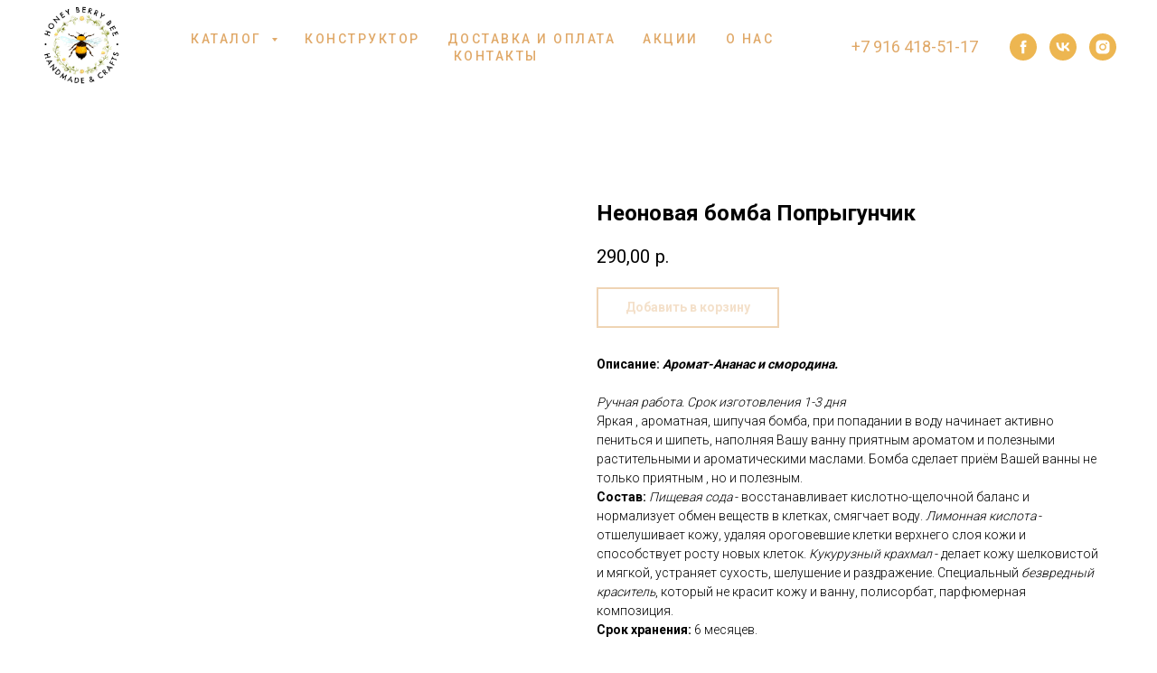

--- FILE ---
content_type: text/html; charset=UTF-8
request_url: https://honeyberrybee.com/bombs/tproduct/272980868-321935262851-neonovaya-bomba-poprigunchik
body_size: 40359
content:
<!DOCTYPE html><html><head><meta charset="utf-8" /><meta http-equiv="Content-Type" content="text/html; charset=utf-8" /><meta name="viewport" content="width=device-width, initial-scale=1.0" /> <!--metatextblock-->
<title>Купить неоновую бомбочку для ванны Попрыгунчик</title>
<meta name="description" content="Заказать неоновую бомбочку для ванны Попрыгунчик с доставкой. Бережный уход и заботы о коже. Натуральные ингредиенты. Уникальные ароматы, цвета и композиции. Идеальные наборы для подарка">
<meta name="keywords" content="">
<meta property="og:title" content="Купить неоновую бомбочку для ванны Попрыгунчик" />
<meta property="og:description" content="Заказать неоновую бомбочку для ванны Попрыгунчик с доставкой. Бережный уход и заботы о коже. Натуральные ингредиенты. Уникальные ароматы, цвета и композиции. Идеальные наборы для подарка" />
<meta property="og:type" content="website" />
<meta property="og:url" content="https://honeyberrybee.com/bombs/tproduct/272980868-321935262851-neonovaya-bomba-poprigunchik" />
<meta property="og:image" content="https://static.tildacdn.com/tild6265-3834-4435-b663-663563623264/B5AB0649-6991-4B05-9.jpeg" />
<link rel="canonical" href="https://honeyberrybee.com/bombs/tproduct/272980868-321935262851-neonovaya-bomba-poprigunchik" />
<!--/metatextblock--><meta name="format-detection" content="telephone=no" /><meta http-equiv="x-dns-prefetch-control" content="on"><link rel="dns-prefetch" href="https://ws.tildacdn.com"><link rel="dns-prefetch" href="https://static.tildacdn.com"><link rel="shortcut icon" href="https://static.tildacdn.com/tild6434-3533-4137-a339-353061343835/__2.ico" type="image/x-icon" /><link rel="apple-touch-icon" href="https://static.tildacdn.com/tild6565-3664-4364-a336-353265653233/_.png"><link rel="apple-touch-icon" sizes="76x76" href="https://static.tildacdn.com/tild6565-3664-4364-a336-353265653233/_.png"><link rel="apple-touch-icon" sizes="152x152" href="https://static.tildacdn.com/tild6565-3664-4364-a336-353265653233/_.png"><link rel="apple-touch-startup-image" href="https://static.tildacdn.com/tild6565-3664-4364-a336-353265653233/_.png"><meta name="msapplication-TileColor" content="#ffffff"><meta name="msapplication-TileImage" content="https://static.tildacdn.com/tild3966-3538-4639-b562-303264396431/__10.png"><!-- Assets --><script src="https://neo.tildacdn.com/js/tilda-fallback-1.0.min.js" async charset="utf-8"></script><link rel="stylesheet" href="https://static.tildacdn.com/css/tilda-grid-3.0.min.css" type="text/css" media="all" onerror="this.loaderr='y';"/><link rel="stylesheet" href="https://static.tildacdn.com/ws/project3381087/tilda-blocks-page15954703.min.css?t=1717002485" type="text/css" media="all" onerror="this.loaderr='y';" /><link rel="stylesheet" href="https://static.tildacdn.com/ws/project3381087/tilda-blocks-page15954757.min.css?t=1717002485" type="text/css" media="all" onerror="this.loaderr='y';" /><link rel="stylesheet" href="https://static.tildacdn.com/ws/project3381087/tilda-blocks-page16778082.min.css?t=1717002468" type="text/css" media="all" onerror="this.loaderr='y';" /><link rel="preconnect" href="https://fonts.gstatic.com"><link href="https://fonts.googleapis.com/css2?family=Roboto:wght@300;400;500;700&subset=latin,cyrillic" rel="stylesheet"><link rel="stylesheet" href="https://static.tildacdn.com/css/tilda-popup-1.1.min.css" type="text/css" media="all" /><link rel="stylesheet" href="https://static.tildacdn.com/css/tilda-slds-1.4.min.css" type="text/css" media="all" /><link rel="stylesheet" href="https://static.tildacdn.com/css/tilda-catalog-1.1.min.css" type="text/css" media="all" /><link rel="stylesheet" href="https://static.tildacdn.com/css/tilda-forms-1.0.min.css" type="text/css" media="all" onerror="this.loaderr='y';" /><link rel="stylesheet" href="https://static.tildacdn.com/css/tilda-menusub-1.0.min.css" type="text/css" media="all" /><link rel="stylesheet" href="https://static.tildacdn.com/css/tilda-cart-1.0.min.css" type="text/css" media="all" onerror="this.loaderr='y';" /><link rel="stylesheet" href="https://static.tildacdn.com/css/tilda-delivery-1.0.min.css" type="text/css" media="all" /><link rel="stylesheet" href="https://static.tildacdn.com/css/tilda-zoom-2.0.min.css" type="text/css" media="all" /><script nomodule src="https://static.tildacdn.com/js/tilda-polyfill-1.0.min.js" charset="utf-8"></script><script type="text/javascript">function t_onReady(func) {
if (document.readyState != 'loading') {
func();
} else {
document.addEventListener('DOMContentLoaded', func);
}
}
function t_onFuncLoad(funcName, okFunc, time) {
if (typeof window[funcName] === 'function') {
okFunc();
} else {
setTimeout(function() {
t_onFuncLoad(funcName, okFunc, time);
},(time || 100));
}
}function t_throttle(fn, threshhold, scope) {return function () {fn.apply(scope || this, arguments);};}</script><script src="https://static.tildacdn.com/js/jquery-1.10.2.min.js" charset="utf-8" onerror="this.loaderr='y';"></script> <script src="https://static.tildacdn.com/js/tilda-scripts-3.0.min.js" charset="utf-8" defer onerror="this.loaderr='y';"></script><script src="https://static.tildacdn.com/ws/project3381087/tilda-blocks-page15954703.min.js?t=1717002485" onerror="this.loaderr='y';"></script><script src="https://static.tildacdn.com/ws/project3381087/tilda-blocks-page15954757.min.js?t=1717002485" onerror="this.loaderr='y';"></script><script src="https://static.tildacdn.com/ws/project3381087/tilda-blocks-page16778082.min.js?t=1717002468" charset="utf-8" onerror="this.loaderr='y';"></script><script src="https://static.tildacdn.com/js/tilda-lazyload-1.0.min.js" charset="utf-8" async onerror="this.loaderr='y';"></script><script src="https://static.tildacdn.com/js/hammer.min.js" charset="utf-8" async onerror="this.loaderr='y';"></script><script src="https://static.tildacdn.com/js/tilda-slds-1.4.min.js" charset="utf-8" async onerror="this.loaderr='y';"></script><script src="https://static.tildacdn.com/js/tilda-products-1.0.min.js" charset="utf-8" async onerror="this.loaderr='y';"></script><script src="https://static.tildacdn.com/js/tilda-catalog-1.1.min.js" charset="utf-8" async onerror="this.loaderr='y';"></script><script src="https://static.tildacdn.com/js/tilda-menusub-1.0.min.js" charset="utf-8" async onerror="this.loaderr='y';"></script><script src="https://static.tildacdn.com/js/tilda-menu-1.0.min.js" charset="utf-8" async onerror="this.loaderr='y';"></script><script src="https://static.tildacdn.com/js/tilda-forms-1.0.min.js" charset="utf-8" async onerror="this.loaderr='y';"></script><script src="https://static.tildacdn.com/js/tilda-cart-1.0.min.js" charset="utf-8" async onerror="this.loaderr='y';"></script><script src="https://static.tildacdn.com/js/tilda-delivery-1.0.min.js" charset="utf-8" async onerror="this.loaderr='y';"></script><script src="https://static.tildacdn.com/js/tilda-zoom-2.0.min.js" charset="utf-8" async onerror="this.loaderr='y';"></script><script src="https://static.tildacdn.com/js/tilda-skiplink-1.0.min.js" charset="utf-8" async onerror="this.loaderr='y';"></script><script src="https://static.tildacdn.com/js/tilda-events-1.0.min.js" charset="utf-8" async onerror="this.loaderr='y';"></script>
<!-- Top.Mail.Ru counter -->
<script type="text/javascript">
var _tmr = window._tmr || (window._tmr = []);
_tmr.push({id: "3284863", type: "pageView", start: (new Date()).getTime()});
(function (d, w, id) {
  if (d.getElementById(id)) return;
  var ts = d.createElement("script"); ts.type = "text/javascript"; ts.async = true; ts.id = id;
  ts.src = "https://top-fwz1.mail.ru/js/code.js";
  var f = function () {var s = d.getElementsByTagName("script")[0]; s.parentNode.insertBefore(ts, s);};
  if (w.opera == "[object Opera]") { d.addEventListener("DOMContentLoaded", f, false); } else { f(); }
})(document, window, "tmr-code");
</script>
<noscript><div><img src="https://top-fwz1.mail.ru/counter?id=3284863;js=na" style="position:absolute;left:-9999px;" alt="Top.Mail.Ru" /></div></noscript>
<!-- /Top.Mail.Ru counter -->
<meta name="google-site-verification" content="nK5ubClIHl0pYCFuYiu3xf8Z-9QMqU--ymn9M4K3KRY" />
<script type="text/javascript">window.dataLayer = window.dataLayer || [];</script><!-- Facebook Pixel Code --><script type="text/javascript" data-tilda-cookie-type="advertising">setTimeout(function(){!function(f,b,e,v,n,t,s)
{if(f.fbq)return;n=f.fbq=function(){n.callMethod?n.callMethod.apply(n,arguments):n.queue.push(arguments)};
if(!f._fbq)f._fbq=n;n.push=n;n.loaded=!0;n.version='2.0';n.agent='pltilda';
n.queue=[];t=b.createElement(e);t.async=!0;
t.src=v;s=b.getElementsByTagName(e)[0];
s.parentNode.insertBefore(t,s)}(window, document,'script','https://connect.facebook.net/en_US/fbevents.js');
fbq('init', '871691110318232');
fbq('track', 'PageView');
}, 2000);</script><!-- End Facebook Pixel Code --><script type="text/javascript">(function () {
if((/bot|google|yandex|baidu|bing|msn|duckduckbot|teoma|slurp|crawler|spider|robot|crawling|facebook/i.test(navigator.userAgent))===false && typeof(sessionStorage)!='undefined' && sessionStorage.getItem('visited')!=='y' && document.visibilityState){
var style=document.createElement('style');
style.type='text/css';
style.innerHTML='@media screen and (min-width: 980px) {.t-records {opacity: 0;}.t-records_animated {-webkit-transition: opacity ease-in-out .2s;-moz-transition: opacity ease-in-out .2s;-o-transition: opacity ease-in-out .2s;transition: opacity ease-in-out .2s;}.t-records.t-records_visible {opacity: 1;}}';
document.getElementsByTagName('head')[0].appendChild(style);
function t_setvisRecs(){
var alr=document.querySelectorAll('.t-records');
Array.prototype.forEach.call(alr, function(el) {
el.classList.add("t-records_animated");
});
setTimeout(function () {
Array.prototype.forEach.call(alr, function(el) {
el.classList.add("t-records_visible");
});
sessionStorage.setItem("visited", "y");
}, 400);
} 
document.addEventListener('DOMContentLoaded', t_setvisRecs);
}
})();</script></head><body class="t-body" style="margin:0;"><!--allrecords--><div id="allrecords" class="t-records" data-product-page="y" data-hook="blocks-collection-content-node" data-tilda-project-id="3381087" data-tilda-page-id="16778082" data-tilda-page-alias="bombs" data-tilda-formskey="13dd343df37106241aa7d4027e1fe6c9" data-tilda-lazy="yes" data-tilda-root-zone="com" data-tilda-project-headcode="yes" >
<!-- PRODUCT START -->

                
                        
                    
        
        
<!-- product header -->
<!--header-->
<div id="t-header" class="t-records" data-hook="blocks-collection-content-node" data-tilda-project-id="3381087" data-tilda-page-id="15954703" data-tilda-page-alias="head" data-tilda-formskey="13dd343df37106241aa7d4027e1fe6c9" data-tilda-stat-scroll="yes" data-tilda-lazy="yes" data-tilda-root-zone="one"  data-tilda-project-headcode="yes"     data-tilda-project-country="RU">

    <div id="rec498229321" class="r t-rec t-rec_pt_0" style="padding-top:0px;background-color:#ffffff; " data-animationappear="off" data-record-type="257"    data-bg-color="#ffffff"  >
	
<!-- T228 -->


<div id="nav498229321marker"></div>
						<div class="tmenu-mobile" >
	<div class="tmenu-mobile__container">
			<div class="tmenu-mobile__text t-name t-name_md" field="menu_mob_title">+7 916 418-51-17</div>
			
<button type="button" 
    class="t-menuburger t-menuburger_first " 
    aria-label="Navigation menu" 
    aria-expanded="false">
	<span style="background-color:#ffffff;"></span>
	<span style="background-color:#ffffff;"></span>
	<span style="background-color:#ffffff;"></span>
	<span style="background-color:#ffffff;"></span>
</button>


<script>
function t_menuburger_init(recid) {
	var rec = document.querySelector('#rec' + recid);
	if (!rec) return;
    var burger = rec.querySelector('.t-menuburger');
	if (!burger) return;
    var isSecondStyle = burger.classList.contains('t-menuburger_second');
    if (isSecondStyle && !window.isMobile && !('ontouchend' in document)) {
        burger.addEventListener('mouseenter', function() {
            if (burger.classList.contains('t-menuburger-opened')) return;
            burger.classList.remove('t-menuburger-unhovered');
            burger.classList.add('t-menuburger-hovered');
        });
        burger.addEventListener('mouseleave', function() {
            if (burger.classList.contains('t-menuburger-opened')) return;
            burger.classList.remove('t-menuburger-hovered');
            burger.classList.add('t-menuburger-unhovered');
            setTimeout(function() {
                burger.classList.remove('t-menuburger-unhovered');
            }, 300);
        });
    }

    burger.addEventListener('click', function() {
        if (!burger.closest('.tmenu-mobile') &&
            !burger.closest('.t450__burger_container') &&
            !burger.closest('.t466__container') &&
            !burger.closest('.t204__burger') &&
			!burger.closest('.t199__js__menu-toggler')) {
                burger.classList.toggle('t-menuburger-opened');
                burger.classList.remove('t-menuburger-unhovered');
            }
    });

    var menu = rec.querySelector('[data-menu="yes"]');
    if (!menu) return;
    var menuLinks = menu.querySelectorAll('.t-menu__link-item');
	var submenuClassList = ['t978__menu-link_hook', 't978__tm-link', 't966__tm-link', 't794__tm-link', 't-menusub__target-link'];
    Array.prototype.forEach.call(menuLinks, function (link) {
        link.addEventListener('click', function () {
			var isSubmenuHook = submenuClassList.some(function (submenuClass) {
				return link.classList.contains(submenuClass);
			});
			if (isSubmenuHook) return;
            burger.classList.remove('t-menuburger-opened');
        });
    });

	menu.addEventListener('clickedAnchorInTooltipMenu', function () {
		burger.classList.remove('t-menuburger-opened');
	});
}
t_onReady(function() {
	t_onFuncLoad('t_menuburger_init', function(){t_menuburger_init('498229321');});
});
</script>


<style>
.t-menuburger {
    position: relative;
    flex-shrink: 0;
    width: 28px;
    height: 20px;
    padding: 0;
    border: none;
    background-color: transparent;
    outline: none;
    -webkit-transform: rotate(0deg);
    transform: rotate(0deg);
    transition: transform .5s ease-in-out;
    cursor: pointer;
    z-index: 999;
}

/*---menu burger lines---*/
.t-menuburger span {
    display: block;
    position: absolute;
    width: 100%;
    opacity: 1;
    left: 0;
    -webkit-transform: rotate(0deg);
    transform: rotate(0deg);
    transition: .25s ease-in-out;
    height: 3px;
    background-color: #000;
}
.t-menuburger span:nth-child(1) {
    top: 0px;
}
.t-menuburger span:nth-child(2),
.t-menuburger span:nth-child(3) {
    top: 8px;
}
.t-menuburger span:nth-child(4) {
    top: 16px;
}

/*menu burger big*/
.t-menuburger__big {
    width: 42px;
    height: 32px;
}
.t-menuburger__big span {
    height: 5px;
}
.t-menuburger__big span:nth-child(2),
.t-menuburger__big span:nth-child(3) {
    top: 13px;
}
.t-menuburger__big span:nth-child(4) {
    top: 26px;
}

/*menu burger small*/
.t-menuburger__small {
    width: 22px;
    height: 14px;
}
.t-menuburger__small span {
    height: 2px;
}
.t-menuburger__small span:nth-child(2),
.t-menuburger__small span:nth-child(3) {
    top: 6px;
}
.t-menuburger__small span:nth-child(4) {
    top: 12px;
}

/*menu burger opened*/
.t-menuburger-opened span:nth-child(1) {
    top: 8px;
    width: 0%;
    left: 50%;
}
.t-menuburger-opened span:nth-child(2) {
    -webkit-transform: rotate(45deg);
    transform: rotate(45deg);
}
.t-menuburger-opened span:nth-child(3) {
    -webkit-transform: rotate(-45deg);
    transform: rotate(-45deg);
}
.t-menuburger-opened span:nth-child(4) {
    top: 8px;
    width: 0%;
    left: 50%;
}
.t-menuburger-opened.t-menuburger__big span:nth-child(1) {
    top: 6px;
}
.t-menuburger-opened.t-menuburger__big span:nth-child(4) {
    top: 18px;
}
.t-menuburger-opened.t-menuburger__small span:nth-child(1),
.t-menuburger-opened.t-menuburger__small span:nth-child(4) {
    top: 6px;
}

/*---menu burger first style---*/
@media (hover), (min-width:0\0) {
    .t-menuburger_first:hover span:nth-child(1) {
        transform: translateY(1px);
    }
    .t-menuburger_first:hover span:nth-child(4) {
        transform: translateY(-1px);
    }
    .t-menuburger_first.t-menuburger__big:hover span:nth-child(1) {
        transform: translateY(3px);
    }
    .t-menuburger_first.t-menuburger__big:hover span:nth-child(4) {
        transform: translateY(-3px);
    }
}

/*---menu burger second style---*/
.t-menuburger_second span:nth-child(2),
.t-menuburger_second span:nth-child(3) {
    width: 80%;
    left: 20%;
    right: 0;
}
@media (hover), (min-width:0\0) {
    .t-menuburger_second.t-menuburger-hovered span:nth-child(2),
    .t-menuburger_second.t-menuburger-hovered span:nth-child(3) {
        animation: t-menuburger-anim 0.3s ease-out normal forwards;
    }
    .t-menuburger_second.t-menuburger-unhovered span:nth-child(2),
    .t-menuburger_second.t-menuburger-unhovered span:nth-child(3) {
        animation: t-menuburger-anim2 0.3s ease-out normal forwards;
    }
}

.t-menuburger_second.t-menuburger-opened span:nth-child(2),
.t-menuburger_second.t-menuburger-opened span:nth-child(3){
    left: 0;
    right: 0;
    width: 100%!important;
}

/*---menu burger third style---*/
.t-menuburger_third span:nth-child(4) {
    width: 70%;
    left: unset;
    right: 0;
}
@media (hover), (min-width:0\0) {
    .t-menuburger_third:not(.t-menuburger-opened):hover span:nth-child(4) {
        width: 100%;
    }
}
.t-menuburger_third.t-menuburger-opened span:nth-child(4) {
    width: 0!important;
    right: 50%;
}

/*---menu burger fourth style---*/
.t-menuburger_fourth {
	height: 12px;
}
.t-menuburger_fourth.t-menuburger__small {
	height: 8px;
}
.t-menuburger_fourth.t-menuburger__big {
	height: 18px;
}
.t-menuburger_fourth span:nth-child(2),
.t-menuburger_fourth span:nth-child(3) {
    top: 4px;
    opacity: 0;
}
.t-menuburger_fourth span:nth-child(4) {
    top: 8px;
}
.t-menuburger_fourth.t-menuburger__small span:nth-child(2),
.t-menuburger_fourth.t-menuburger__small span:nth-child(3) {
    top: 3px;
}
.t-menuburger_fourth.t-menuburger__small span:nth-child(4) {
    top: 6px;
}
.t-menuburger_fourth.t-menuburger__small span:nth-child(2),
.t-menuburger_fourth.t-menuburger__small span:nth-child(3) {
    top: 3px;
}
.t-menuburger_fourth.t-menuburger__small span:nth-child(4) {
    top: 6px;
}
.t-menuburger_fourth.t-menuburger__big span:nth-child(2),
.t-menuburger_fourth.t-menuburger__big span:nth-child(3) {
    top: 6px;
}
.t-menuburger_fourth.t-menuburger__big span:nth-child(4) {
    top: 12px;
}
@media (hover), (min-width:0\0) {
    .t-menuburger_fourth:not(.t-menuburger-opened):hover span:nth-child(1) {
        transform: translateY(1px);
    }
    .t-menuburger_fourth:not(.t-menuburger-opened):hover span:nth-child(4) {
        transform: translateY(-1px);
    }
    .t-menuburger_fourth.t-menuburger__big:not(.t-menuburger-opened):hover span:nth-child(1) {
        transform: translateY(3px);
    }
    .t-menuburger_fourth.t-menuburger__big:not(.t-menuburger-opened):hover span:nth-child(4) {
        transform: translateY(-3px);
    }
}
.t-menuburger_fourth.t-menuburger-opened span:nth-child(1),
.t-menuburger_fourth.t-menuburger-opened span:nth-child(4) {
    top: 4px;
}
.t-menuburger_fourth.t-menuburger-opened span:nth-child(2),
.t-menuburger_fourth.t-menuburger-opened span:nth-child(3) {
    opacity: 1;
}

/*---menu burger animations---*/
@keyframes t-menuburger-anim {
    0% {
        width: 80%;
        left: 20%;
        right: 0;
    }

    50% {
        width: 100%;
        left: 0;
        right: 0;
    }

    100% {
        width: 80%;
        left: 0;
        right: 20%;

    }
}
@keyframes t-menuburger-anim2 {
    0% {
        width: 80%;
        left: 0;
    }

    50% {
        width: 100%;
        right: 0;
        left: 0;
    }

    100% {
        width: 80%;
        left: 20%;
        right: 0;
    }
}
</style>	</div>
</div>

<style>
.tmenu-mobile {
	background-color: #111;
	display: none;
	width: 100%;
	top: 0;
	z-index: 990;
}

.tmenu-mobile_positionfixed {
	position: fixed;
}

.tmenu-mobile__text {
	color: #fff;
}

.tmenu-mobile__container {
	min-height: 64px;
	padding: 20px;
	position: relative;
	box-sizing: border-box;
	display: -webkit-flex;
	display: -ms-flexbox;
	display: flex;
	-webkit-align-items: center;
	    -ms-flex-align: center;
	        align-items: center;
	-webkit-justify-content: space-between;
	    -ms-flex-pack: justify;
	        justify-content: space-between;
}

.tmenu-mobile__list {
	display: block;
}

.tmenu-mobile__burgerlogo {
    display: inline-block;
    font-size: 24px;
    font-weight: 400;
    white-space: nowrap;
    vertical-align: middle;
}

.tmenu-mobile__imglogo {
	height: auto;
    display: block;
    max-width: 300px!important;
	box-sizing: border-box;
	padding: 0;
	margin: 0 auto;
}

@media screen and (max-width: 980px) {
	.tmenu-mobile__menucontent_hidden {
		display: none;
		height: 100%;
	}
	.tmenu-mobile {
		display: block;
	}
}
@media screen and (max-width: 980px) {
    		#rec498229321 .tmenu-mobile {
            background-color: #e0a969;
        }
    	
            #rec498229321 .t-menuburger {
            -webkit-order: 1;
	    	-ms-flex-order: 1;
	        	order: 1;
        }
    }
</style>










	
				
				
					
						
		
										
		
									
																
		 

		
				
			<style> #rec498229321 .tmenu-mobile__burgerlogo a {  font-size: 28px;  color: #000000; font-family: 'Roboto'; font-weight: 700; letter-spacing: 2.5px; }</style>
	








	
				
				
					
						
		
										
		
							
																					
																															
																													
		 

		
				
			<style> #rec498229321 .tmenu-mobile__burgerlogo__title {  color: #000000; font-family: 'Roboto'; font-weight: 700; letter-spacing: 2.5px; } @media screen and (min-width: 480px) { #rec498229321 .tmenu-mobile__burgerlogo__title {  font-size: 28px; } }</style>
	
<div id="nav498229321"  class="t228 t228__positionstatic  tmenu-mobile__menucontent_hidden" style="background-color: rgba(255,255,255,1); height:100px; " data-bgcolor-hex="#ffffff" data-bgcolor-rgba="rgba(255,255,255,1)" data-navmarker="nav498229321marker" data-appearoffset="" data-bgopacity-two="100" data-menushadow="" data-menushadow-css="" data-bgopacity="1"  data-bgcolor-rgba-afterscroll="rgba(255,255,255,1)" data-menu-items-align="center" data-menu="yes">
	<div class="t228__maincontainer " style="height:100px;">
		<div class="t228__padding40px"></div>
		<div class="t228__leftside">
							<div class="t228__leftcontainer">
										<a href="/" class="t228__imgwrapper" >
																		<img class="t228__imglogo t228__imglogomobile" 
								src="https://static.tildacdn.com/tild6366-6431-4339-b631-376135373436/_9__10.png" 
								imgfield="img"
								 style="max-width: 100px; width: 100px; min-width: 100px; height: auto; display: block;"
																 alt="HONEY BERRY BEE"
								>
																</a>
									</div>
					</div>
		<div class="t228__centerside ">
							<nav class="t228__centercontainer">
					<ul role="list" class="t228__list t-menu__list t228__list_hidden">
																																			<li class="t228__list_item" 
									style="padding:0 15px 0 0;">
									<a class="t-menu__link-item" 
										href=""
									   											 
																				aria-expanded="false" role="button" 
																				data-menu-submenu-hook="link_sub1_498229321" 
										data-menu-item-number="1"
									>
										КАТАЛОГ
									</a>
																								
		

					
	
							
			<div class="t-menusub" data-submenu-hook="link_sub1_498229321" data-submenu-margin="15px" data-add-submenu-arrow="on">
		<div class="t-menusub__menu">
			<div class="t-menusub__content">
				<ul role="list" class="t-menusub__list">
																	<li class="t-menusub__list-item t-name t-name_xs">
							<a class="t-menusub__link-item t-name t-name_xs" 
								href="/newyear" 
								 
								data-menu-item-number="1">Новый Год</a>
						</li>
																	<li class="t-menusub__list-item t-name t-name_xs">
							<a class="t-menusub__link-item t-name t-name_xs" 
								href="/march8" 
								 
								data-menu-item-number="1">8 марта</a>
						</li>
																	<li class="t-menusub__list-item t-name t-name_xs">
							<a class="t-menusub__link-item t-name t-name_xs" 
								href="/boxes" 
								 
								data-menu-item-number="1">Наборы</a>
						</li>
																	<li class="t-menusub__list-item t-name t-name_xs">
							<a class="t-menusub__link-item t-name t-name_xs" 
								href="/candles" 
								 
								data-menu-item-number="1">Свечи</a>
						</li>
																	<li class="t-menusub__list-item t-name t-name_xs">
							<a class="t-menusub__link-item t-name t-name_xs" 
								href="/bombs" 
								 
								data-menu-item-number="1">Бомбочки</a>
						</li>
																	<li class="t-menusub__list-item t-name t-name_xs">
							<a class="t-menusub__link-item t-name t-name_xs" 
								href="/body" 
								 
								data-menu-item-number="1">Средства для лица и тела</a>
						</li>
																	<li class="t-menusub__list-item t-name t-name_xs">
							<a class="t-menusub__link-item t-name t-name_xs" 
								href="/salt" 
								 
								data-menu-item-number="1">Мерцающая соль</a>
						</li>
																	<li class="t-menusub__list-item t-name t-name_xs">
							<a class="t-menusub__link-item t-name t-name_xs" 
								href="/lipstick" 
								 
								data-menu-item-number="1">Бальзамы для губ</a>
						</li>
																	<li class="t-menusub__list-item t-name t-name_xs">
							<a class="t-menusub__link-item t-name t-name_xs" 
								href="/page26534195.html" 
								 
								data-menu-item-number="1">Твердые духи</a>
						</li>
																	<li class="t-menusub__list-item t-name t-name_xs">
							<a class="t-menusub__link-item t-name t-name_xs" 
								href="/soap" 
								 
								data-menu-item-number="1">Мыло</a>
						</li>
																	<li class="t-menusub__list-item t-name t-name_xs">
							<a class="t-menusub__link-item t-name t-name_xs" 
								href="/kids" 
								 
								data-menu-item-number="1">Детям</a>
						</li>
																	<li class="t-menusub__list-item t-name t-name_xs">
							<a class="t-menusub__link-item t-name t-name_xs" 
								href="/bouquet" 
								 
								data-menu-item-number="1">Букеты из мыла</a>
						</li>
																	<li class="t-menusub__list-item t-name t-name_xs">
							<a class="t-menusub__link-item t-name t-name_xs" 
								href="/february23" 
								 
								data-menu-item-number="1">Мужчинам</a>
						</li>
									</ul>
			</div>
		</div>
	</div>
									</li>
																							<li class="t228__list_item" 
									style="padding:0 15px;">
									<a class="t-menu__link-item" 
										href="/design"
									   											 
																				 
																				data-menu-submenu-hook="" 
										data-menu-item-number="2"
									>
										КОНСТРУКТОР
									</a>
																	</li>
																							<li class="t228__list_item" 
									style="padding:0 15px;">
									<a class="t-menu__link-item" 
										href="/delivery"
									   											 
																				 
																				data-menu-submenu-hook="" 
										data-menu-item-number="3"
									>
										ДОСТАВКА И ОПЛАТА
									</a>
																	</li>
																							<li class="t228__list_item" 
									style="padding:0 15px;">
									<a class="t-menu__link-item" 
										href="/offer"
									   											 
																				 
																				data-menu-submenu-hook="" 
										data-menu-item-number="4"
									>
										АКЦИИ
									</a>
																	</li>
																							<li class="t228__list_item" 
									style="padding:0 15px;">
									<a class="t-menu__link-item" 
										href="/about"
									   											 
																				 
																				data-menu-submenu-hook="" 
										data-menu-item-number="5"
									>
										О НАС
									</a>
																	</li>
																							<li class="t228__list_item" 
									style="padding:0 0 0 15px;">
									<a class="t-menu__link-item" 
										href="/contacts"
									   											 
																				 
																				data-menu-submenu-hook="" 
										data-menu-item-number="6"
									>
										КОНТАКТЫ
									</a>
																	</li>
																																				</ul>
				</nav>
					</div>

		<div class="t228__rightside">
							<div class="t228__rightcontainer">
											<div class="t228__right_descr" field="descr"><div style="color:#e0a969;" data-customstyle="yes">+7 916 418-51-17<del></del></div></div>
																																							
  

	
  

<div class="t-sociallinks">
  <ul role="list" class="t-sociallinks__wrapper" aria-label="Social media links">

    <!-- new soclinks --><li class="t-sociallinks__item t-sociallinks__item_facebook"><a  href="https://www.facebook.com/Honeyberrybee/?ref=py_c" target="_blank" rel="nofollow" aria-label="facebook" style="width: 30px; height: 30px;"><svg class="t-sociallinks__svg" role="presentation" width=30px height=30px viewBox="0 0 100 100" fill="none" xmlns="http://www.w3.org/2000/svg">
    <path fill-rule="evenodd" clip-rule="evenodd" d="M50 100c27.6142 0 50-22.3858 50-50S77.6142 0 50 0 0 22.3858 0 50s22.3858 50 50 50Zm3.431-73.9854c-2.5161.0701-5.171.6758-7.0464 2.4577-1.5488 1.4326-2.329 3.5177-2.5044 5.602-.0534 1.4908-.0458 2.9855-.0382 4.4796.0058 1.1205.0115 2.2407-.0085 3.3587-.6888.005-1.3797.0036-2.0709.0021-.9218-.0019-1.8441-.0038-2.7626.0096 0 .8921.0013 1.7855.0026 2.6797.0026 1.791.0052 3.5853-.0026 5.3799.9185.0134 1.8409.0115 2.7627.0096.6912-.0015 1.382-.0029 2.0708.0021.0155 3.5565.0127 7.1128.0098 10.669-.0036 4.4452-.0072 8.8903.0252 13.3354 1.8903-.0134 3.7765-.0115 5.6633-.0095 1.4152.0014 2.8306.0028 4.2484-.0022.0117-4.0009.0088-7.9986.0058-11.9963-.0029-3.9979-.0058-7.9957.0059-11.9964.9533-.005 1.9067-.0036 2.86-.0021 1.2713.0019 2.5425.0038 3.8137-.0096.396-2.679.7335-5.3814.9198-8.0947-1.2576-.0058-2.5155-.0058-3.7734-.0058-1.2578 0-2.5157 0-3.7734-.0059 0-.4689-.0007-.9378-.0014-1.4066-.0022-1.4063-.0044-2.8123.0131-4.2188.198-1.0834 1.3158-1.9104 2.3992-1.8403h5.1476c.0117-2.8069.0117-5.602 0-8.4089-.6636 0-1.3273-.0007-1.9911-.0014-1.9915-.0022-3.9832-.0044-5.975.0131Z" fill="#edb651"/>
</svg></a></li>&nbsp;<li class="t-sociallinks__item t-sociallinks__item_vk"><a  href="https://vk.com/honeyberry_bee" target="_blank" rel="nofollow" aria-label="vk" style="width: 30px; height: 30px;"><svg class="t-sociallinks__svg" role="presentation" width=30px height=30px viewBox="0 0 100 100" fill="none"
  xmlns="http://www.w3.org/2000/svg">
            <path fill-rule="evenodd" clip-rule="evenodd"
        d="M50 100c27.614 0 50-22.386 50-50S77.614 0 50 0 0 22.386 0 50s22.386 50 50 50ZM25 34c.406 19.488 10.15 31.2 27.233 31.2h.968V54.05c6.278.625 11.024 5.216 12.93 11.15H75c-2.436-8.87-8.838-13.773-12.836-15.647C66.162 47.242 71.783 41.62 73.126 34h-8.058c-1.749 6.184-6.932 11.805-11.867 12.336V34h-8.057v21.611C40.147 54.362 33.838 48.304 33.556 34H25Z"
        fill="#edb651" />
      </svg></a></li>&nbsp;<li class="t-sociallinks__item t-sociallinks__item_instagram"><a  href="https://www.instagram.com/honeyberry_bee/" target="_blank" rel="nofollow" aria-label="instagram" style="width: 30px; height: 30px;"><svg class="t-sociallinks__svg" role="presentation" width=30px height=30px viewBox="0 0 100 100" fill="none" xmlns="http://www.w3.org/2000/svg">
    <path fill-rule="evenodd" clip-rule="evenodd" d="M50 100C77.6142 100 100 77.6142 100 50C100 22.3858 77.6142 0 50 0C22.3858 0 0 22.3858 0 50C0 77.6142 22.3858 100 50 100ZM25 39.3918C25 31.4558 31.4566 25 39.3918 25H60.6082C68.5442 25 75 31.4566 75 39.3918V60.8028C75 68.738 68.5442 75.1946 60.6082 75.1946H39.3918C31.4558 75.1946 25 68.738 25 60.8028V39.3918ZM36.9883 50.0054C36.9883 42.8847 42.8438 37.0922 50.0397 37.0922C57.2356 37.0922 63.0911 42.8847 63.0911 50.0054C63.0911 57.1252 57.2356 62.9177 50.0397 62.9177C42.843 62.9177 36.9883 57.1252 36.9883 50.0054ZM41.7422 50.0054C41.7422 54.5033 45.4641 58.1638 50.0397 58.1638C54.6153 58.1638 58.3372 54.5041 58.3372 50.0054C58.3372 45.5066 54.6145 41.8469 50.0397 41.8469C45.4641 41.8469 41.7422 45.5066 41.7422 50.0054ZM63.3248 39.6355C65.0208 39.6355 66.3956 38.2606 66.3956 36.5646C66.3956 34.8687 65.0208 33.4938 63.3248 33.4938C61.6288 33.4938 60.2539 34.8687 60.2539 36.5646C60.2539 38.2606 61.6288 39.6355 63.3248 39.6355Z" fill="#edb651"/>
</svg></a></li><!-- /new soclinks -->

      </ul>
</div>
											            
														</div>
					</div>
		<div class="t228__padding40px">
					</div>
	</div>
</div>



<style>
	@media screen and (max-width: 980px) {
					#rec498229321 .t228__leftcontainer {
				padding: 20px;
			}
			#rec498229321 .t228__imglogo {
				padding: 20px 0;
			}
		
		#rec498229321 .t228 {
					position: static;
				}
	}
</style>

<script>
		window.addEventListener('load', function () {
		t_onFuncLoad('t228_setWidth', function () {
			t228_setWidth('498229321');
		});
	});
		
	window.addEventListener('resize', t_throttle(function () {
				t_onFuncLoad('t228_setWidth', function () {
			t228_setWidth('498229321');
		});
				t_onFuncLoad('t_menu__setBGcolor', function () {
			t_menu__setBGcolor('498229321', '.t228');
		});
	}));

	t_onReady(function () {
				t_onFuncLoad('t_menu__highlightActiveLinks', function () {
			t_menu__highlightActiveLinks('.t228__list_item a');
		});
					
		t_onFuncLoad('t228__init', function () {
			t228__init('498229321');
		});
	
		t_onFuncLoad('t_menu__setBGcolor', function () {
			t_menu__setBGcolor('498229321', '.t228');
		});
		
		t_onFuncLoad('t_menu__interactFromKeyboard', function () {
	        t_menu__interactFromKeyboard('498229321');
		});
	
				t_onFuncLoad('t228_setWidth', function () {
			t228_setWidth('498229321');
		});
			
			
			
				t_onFuncLoad('t_menu__createMobileMenu', function () {
			t_menu__createMobileMenu('498229321', '.t228');
		});
			});
</script>




		
		
<style>
#rec498229321 .t-menu__link-item{
			position: relative;
	}


#rec498229321 .t-menu__link-item:not(.t-active):not(.tooltipstered)::after {
	content: '';
	position: absolute;
	left: 0;
		bottom: 20%;
	opacity: 0;
	width: 100%;
	height: 100%;
	border-bottom: 2px solid #e0a969;
	-webkit-box-shadow: inset 0px -1px 0px 0px #e0a969;
	-moz-box-shadow: inset 0px -1px 0px 0px #e0a969;
	box-shadow: inset 0px -1px 0px 0px #e0a969;
		-webkit-transition: all 0.3s ease;
	transition: all 0.3s ease;
	pointer-events: none;
}


#rec498229321 .t-menu__link-item.t-active::after {
content: '';
position: absolute;
left: 0;
-webkit-transition: all 0.3s ease;
transition: all 0.3s ease;
opacity: 1;
width: 100%;
height: 100%;
bottom: -1px;
border-bottom: 1px solid #e0a969;
-webkit-box-shadow: inset 0px -1px 0px 0px #e0a969;
-moz-box-shadow: inset 0px -1px 0px 0px #e0a969;
box-shadow: inset 0px -1px 0px 0px #e0a969;
}


#rec498229321 .t-menu__link-item:not(.t-active):not(.tooltipstered):hover::after {
		opacity: 1;
	bottom: -2px;	}

#rec498229321 .t-menu__link-item:not(.t-active):not(.tooltipstered):focus-visible::after{
		opacity: 1;
	bottom: -2px;	}

@supports (overflow:-webkit-marquee) and (justify-content:inherit)
{
	#rec498229321 .t-menu__link-item,
	#rec498229321 .t-menu__link-item.t-active {
	opacity: 1 !important;
	}
}
</style>
										

	

<style>
		#rec498229321 {
		--menusub-text-color: #edb651;
		--menusub-bg: #ffffff;
		--menusub-shadow: none;
		--menusub-radius: 0;
		--menusub-border: none;
		--menusub-width: 250px;
		--menusub-transition: 0.3s ease-in-out;
		--menusub-active-color: #e0a969;			}

			#rec498229321 .t-menusub__link-item,
	#rec498229321 .t-menusub__innermenu-link {
		-webkit-transition: color var(--menusub-transition), opacity var(--menusub-transition);
		transition: color var(--menusub-transition), opacity var(--menusub-transition);
	}

		#rec498229321 .t-menusub__link-item.t-active,
	#rec498229321 .t-menusub__innermenu-link.t-active {
		color: var(--menusub-active-color) !important;		font-weight: 500 !important;			}
	
		#rec498229321 .t-menusub__link-item:not(.t-active):not(.tooltipstered):hover,
	#rec498229321 .t-menusub__innermenu-link:not(.t-active):hover {
				opacity: 0.7 !important;	}
	
		@supports (overflow:-webkit-marquee) and (justify-content:inherit) {
		#rec498229321 .t-menusub__link-item,
		#rec498229321 .t-menusub__link-item.t-active {
			opacity: 1 !important;
		}
	}
	
		@media screen and (max-width: 980px) {
		#rec498229321 .t-menusub__menu .t-menusub__link-item,
		#rec498229321 .t-menusub__menu .t-menusub__innermenu-link {
			color: var(--menusub-text-color) !important;
		}
		#rec498229321 .t-menusub__menu .t-menusub__link-item.t-active {
			color: var(--menusub-active-color) !important;
		}

			#rec498229321 .t-menusub__menu .t-menusub__list-item:has(.t-active) {
			background-color: var(--menusub-hover-bg);
		}
	}

			#rec498229321 .t-menusub__menu_top:after {
		border-top-color: var(--menusub-bg);
	}
	#rec498229321 .t-menusub__menu_bottom:after {
		border-bottom-color: var(--menusub-bg);
	}
	
	
			@media screen and (max-width: 980px) {
		#rec498229321 .t-menusub__menu-wrapper {
			background-color: var(--menusub-bg) !important;
			border-radius: var(--menusub-radius) !important;
			border: var(--menusub-border) !important;
			box-shadow: var(--menusub-shadow) !important;
			overflow: auto;
			max-width: var(--mobile-max-width);
		}
		#rec498229321 .t-menusub__menu-wrapper .t-menusub__content {
			background-color: transparent !important;
			border: none !important;
			box-shadow: none !important;
			border-radius: 0 !important;
			margin-top: 0 !important;
		}
	}
	</style>





	

			
		<script>
			t_onReady(function () {
				setTimeout(function(){
					t_onFuncLoad('t_menusub_init', function() {
						t_menusub_init('498229321');
					});
				}, 500);
			});
		</script>
		
	
			<style>
		@media screen and (min-width: 981px) {			#rec498229321 .t-menusub__menu {
				background-color: var(--menusub-bg);
				text-align: left;				max-width: var(--menusub-width);
				border-radius: var(--menusub-radius);
				border: var(--menusub-border);
				box-shadow: var(--menusub-shadow);
			}
		}
			</style>
	










	
				
				
					
						
		
										
		
							
					
																
		 

		
				
			<style> #rec498229321 a.t-menusub__link-item {   color: #edb651; }</style>
	








	
				
				
					
						
		
										
		
									
																
		 

		
							
						
		
										
		
									
																
		 

		
							
						
		
										
		
									
																
		 

		
							
						
		
										
		
									
																
		 

		
				
			<style> #rec498229321 .t228__leftcontainer a {  font-size: 28px;  color: #000000; font-family: 'Roboto'; font-weight: 700; letter-spacing: 2.5px; } #rec498229321 a.t-menu__link-item {  font-size: 14px;  color: #e0a969; font-family: 'Roboto'; font-weight: 500; text-transform: uppercase; letter-spacing: 2.5px; } #rec498229321 .t228__right_langs_lang a {  font-size: 14px;  color: #e0a969; font-family: 'Roboto'; font-weight: 500; text-transform: uppercase; letter-spacing: 2.5px; } #rec498229321 .t228__right_descr {  font-size: 18px;  color: #e0a969; }</style>
	








	
				
				
					
						
		
										
		
							
																					
																															
																													
		 

		
				
			<style> #rec498229321 .t228__logo {  color: #000000; font-family: 'Roboto'; font-weight: 700; letter-spacing: 2.5px; } @media screen and (min-width: 480px) { #rec498229321 .t228__logo {  font-size: 28px; } }</style>
		                                                        
    

</div>


    


    <div id="rec269509887" class="r t-rec t-rec_pt_0 t-rec_pb_0" style="padding-top:0px;padding-bottom:0px; " data-animationappear="off" data-record-type="450"      >
	
	
	


			

	<div class="t450__menu__content t450__beforeready "
		style="top:15px;  "
		data-menu="yes" data-appearoffset="500" data-hideoffset="500"
										>
				<div class="t450__burger_container  ">
			<div class="t450__burger_bg t450__burger_cirqle"
				style="background-color:#e0a969; opacity:1;">
			</div>
			
<button type="button" 
    class="t-menuburger t-menuburger_first " 
    aria-label="Navigation menu" 
    aria-expanded="false">
	<span style="background-color:#ffffff;"></span>
	<span style="background-color:#ffffff;"></span>
	<span style="background-color:#ffffff;"></span>
	<span style="background-color:#ffffff;"></span>
</button>


<script>
function t_menuburger_init(recid) {
	var rec = document.querySelector('#rec' + recid);
	if (!rec) return;
    var burger = rec.querySelector('.t-menuburger');
	if (!burger) return;
    var isSecondStyle = burger.classList.contains('t-menuburger_second');
    if (isSecondStyle && !window.isMobile && !('ontouchend' in document)) {
        burger.addEventListener('mouseenter', function() {
            if (burger.classList.contains('t-menuburger-opened')) return;
            burger.classList.remove('t-menuburger-unhovered');
            burger.classList.add('t-menuburger-hovered');
        });
        burger.addEventListener('mouseleave', function() {
            if (burger.classList.contains('t-menuburger-opened')) return;
            burger.classList.remove('t-menuburger-hovered');
            burger.classList.add('t-menuburger-unhovered');
            setTimeout(function() {
                burger.classList.remove('t-menuburger-unhovered');
            }, 300);
        });
    }

    burger.addEventListener('click', function() {
        if (!burger.closest('.tmenu-mobile') &&
            !burger.closest('.t450__burger_container') &&
            !burger.closest('.t466__container') &&
            !burger.closest('.t204__burger') &&
			!burger.closest('.t199__js__menu-toggler')) {
                burger.classList.toggle('t-menuburger-opened');
                burger.classList.remove('t-menuburger-unhovered');
            }
    });

    var menu = rec.querySelector('[data-menu="yes"]');
    if (!menu) return;
    var menuLinks = menu.querySelectorAll('.t-menu__link-item');
	var submenuClassList = ['t978__menu-link_hook', 't978__tm-link', 't966__tm-link', 't794__tm-link', 't-menusub__target-link'];
    Array.prototype.forEach.call(menuLinks, function (link) {
        link.addEventListener('click', function () {
			var isSubmenuHook = submenuClassList.some(function (submenuClass) {
				return link.classList.contains(submenuClass);
			});
			if (isSubmenuHook) return;
            burger.classList.remove('t-menuburger-opened');
        });
    });

	menu.addEventListener('clickedAnchorInTooltipMenu', function () {
		burger.classList.remove('t-menuburger-opened');
	});
}
t_onReady(function() {
	t_onFuncLoad('t_menuburger_init', function(){t_menuburger_init('269509887');});
});
</script>


<style>
.t-menuburger {
    position: relative;
    flex-shrink: 0;
    width: 28px;
    height: 20px;
    padding: 0;
    border: none;
    background-color: transparent;
    outline: none;
    -webkit-transform: rotate(0deg);
    transform: rotate(0deg);
    transition: transform .5s ease-in-out;
    cursor: pointer;
    z-index: 999;
}

/*---menu burger lines---*/
.t-menuburger span {
    display: block;
    position: absolute;
    width: 100%;
    opacity: 1;
    left: 0;
    -webkit-transform: rotate(0deg);
    transform: rotate(0deg);
    transition: .25s ease-in-out;
    height: 3px;
    background-color: #000;
}
.t-menuburger span:nth-child(1) {
    top: 0px;
}
.t-menuburger span:nth-child(2),
.t-menuburger span:nth-child(3) {
    top: 8px;
}
.t-menuburger span:nth-child(4) {
    top: 16px;
}

/*menu burger big*/
.t-menuburger__big {
    width: 42px;
    height: 32px;
}
.t-menuburger__big span {
    height: 5px;
}
.t-menuburger__big span:nth-child(2),
.t-menuburger__big span:nth-child(3) {
    top: 13px;
}
.t-menuburger__big span:nth-child(4) {
    top: 26px;
}

/*menu burger small*/
.t-menuburger__small {
    width: 22px;
    height: 14px;
}
.t-menuburger__small span {
    height: 2px;
}
.t-menuburger__small span:nth-child(2),
.t-menuburger__small span:nth-child(3) {
    top: 6px;
}
.t-menuburger__small span:nth-child(4) {
    top: 12px;
}

/*menu burger opened*/
.t-menuburger-opened span:nth-child(1) {
    top: 8px;
    width: 0%;
    left: 50%;
}
.t-menuburger-opened span:nth-child(2) {
    -webkit-transform: rotate(45deg);
    transform: rotate(45deg);
}
.t-menuburger-opened span:nth-child(3) {
    -webkit-transform: rotate(-45deg);
    transform: rotate(-45deg);
}
.t-menuburger-opened span:nth-child(4) {
    top: 8px;
    width: 0%;
    left: 50%;
}
.t-menuburger-opened.t-menuburger__big span:nth-child(1) {
    top: 6px;
}
.t-menuburger-opened.t-menuburger__big span:nth-child(4) {
    top: 18px;
}
.t-menuburger-opened.t-menuburger__small span:nth-child(1),
.t-menuburger-opened.t-menuburger__small span:nth-child(4) {
    top: 6px;
}

/*---menu burger first style---*/
@media (hover), (min-width:0\0) {
    .t-menuburger_first:hover span:nth-child(1) {
        transform: translateY(1px);
    }
    .t-menuburger_first:hover span:nth-child(4) {
        transform: translateY(-1px);
    }
    .t-menuburger_first.t-menuburger__big:hover span:nth-child(1) {
        transform: translateY(3px);
    }
    .t-menuburger_first.t-menuburger__big:hover span:nth-child(4) {
        transform: translateY(-3px);
    }
}

/*---menu burger second style---*/
.t-menuburger_second span:nth-child(2),
.t-menuburger_second span:nth-child(3) {
    width: 80%;
    left: 20%;
    right: 0;
}
@media (hover), (min-width:0\0) {
    .t-menuburger_second.t-menuburger-hovered span:nth-child(2),
    .t-menuburger_second.t-menuburger-hovered span:nth-child(3) {
        animation: t-menuburger-anim 0.3s ease-out normal forwards;
    }
    .t-menuburger_second.t-menuburger-unhovered span:nth-child(2),
    .t-menuburger_second.t-menuburger-unhovered span:nth-child(3) {
        animation: t-menuburger-anim2 0.3s ease-out normal forwards;
    }
}

.t-menuburger_second.t-menuburger-opened span:nth-child(2),
.t-menuburger_second.t-menuburger-opened span:nth-child(3){
    left: 0;
    right: 0;
    width: 100%!important;
}

/*---menu burger third style---*/
.t-menuburger_third span:nth-child(4) {
    width: 70%;
    left: unset;
    right: 0;
}
@media (hover), (min-width:0\0) {
    .t-menuburger_third:not(.t-menuburger-opened):hover span:nth-child(4) {
        width: 100%;
    }
}
.t-menuburger_third.t-menuburger-opened span:nth-child(4) {
    width: 0!important;
    right: 50%;
}

/*---menu burger fourth style---*/
.t-menuburger_fourth {
	height: 12px;
}
.t-menuburger_fourth.t-menuburger__small {
	height: 8px;
}
.t-menuburger_fourth.t-menuburger__big {
	height: 18px;
}
.t-menuburger_fourth span:nth-child(2),
.t-menuburger_fourth span:nth-child(3) {
    top: 4px;
    opacity: 0;
}
.t-menuburger_fourth span:nth-child(4) {
    top: 8px;
}
.t-menuburger_fourth.t-menuburger__small span:nth-child(2),
.t-menuburger_fourth.t-menuburger__small span:nth-child(3) {
    top: 3px;
}
.t-menuburger_fourth.t-menuburger__small span:nth-child(4) {
    top: 6px;
}
.t-menuburger_fourth.t-menuburger__small span:nth-child(2),
.t-menuburger_fourth.t-menuburger__small span:nth-child(3) {
    top: 3px;
}
.t-menuburger_fourth.t-menuburger__small span:nth-child(4) {
    top: 6px;
}
.t-menuburger_fourth.t-menuburger__big span:nth-child(2),
.t-menuburger_fourth.t-menuburger__big span:nth-child(3) {
    top: 6px;
}
.t-menuburger_fourth.t-menuburger__big span:nth-child(4) {
    top: 12px;
}
@media (hover), (min-width:0\0) {
    .t-menuburger_fourth:not(.t-menuburger-opened):hover span:nth-child(1) {
        transform: translateY(1px);
    }
    .t-menuburger_fourth:not(.t-menuburger-opened):hover span:nth-child(4) {
        transform: translateY(-1px);
    }
    .t-menuburger_fourth.t-menuburger__big:not(.t-menuburger-opened):hover span:nth-child(1) {
        transform: translateY(3px);
    }
    .t-menuburger_fourth.t-menuburger__big:not(.t-menuburger-opened):hover span:nth-child(4) {
        transform: translateY(-3px);
    }
}
.t-menuburger_fourth.t-menuburger-opened span:nth-child(1),
.t-menuburger_fourth.t-menuburger-opened span:nth-child(4) {
    top: 4px;
}
.t-menuburger_fourth.t-menuburger-opened span:nth-child(2),
.t-menuburger_fourth.t-menuburger-opened span:nth-child(3) {
    opacity: 1;
}

/*---menu burger animations---*/
@keyframes t-menuburger-anim {
    0% {
        width: 80%;
        left: 20%;
        right: 0;
    }

    50% {
        width: 100%;
        left: 0;
        right: 0;
    }

    100% {
        width: 80%;
        left: 0;
        right: 20%;

    }
}
@keyframes t-menuburger-anim2 {
    0% {
        width: 80%;
        left: 0;
    }

    50% {
        width: 100%;
        right: 0;
        left: 0;
    }

    100% {
        width: 80%;
        left: 20%;
        right: 0;
    }
}
</style>		</div>
	</div>

<!-- t450 -->


	<div id="nav269509887marker"></div>
	<div class="t450__overlay">
		<div class="t450__overlay_bg"
			style="background-color:#f0f0f0; ">
		</div>
	</div>

	<div id="nav269509887" 		class="t450  "
		data-tooltip-hook="#menuopen"
		style="max-width: 260px;background-color: #ffffff;">
		<button type="button"
			class="t450__close-button t450__close t450_opened "
			 style="background-color: #ffffff;"			aria-label="Close menu">
			<div class="t450__close_icon" style="color:#e0a969;">
				<span></span>
				<span></span>
				<span></span>
				<span></span>
			</div>
		</button>
		<div class="t450__container t-align_center">
			<div class="t450__top">
									<div class="t450__logowrapper">
																					<img class="t450__logoimg"
									src="https://static.tildacdn.com/tild3239-3730-4666-b738-303130303164/_9__10.png"
									imgfield="img"
																		 alt="">
																		</div>
				
									<nav class="t450__menu">
						<ul role="list" class="t450__list t-menu__list">
																																								<li class="t450__list_item"
										>
										<a class="t-menu__link-item "
											href="/home"
																																												
																						data-menu-submenu-hook=""
											data-menu-item-number="1"
										>
											Главная
										</a>
																			</li>
																										<li class="t450__list_item"
										>
										<a class="t-menu__link-item  t450__link-item_submenu"
											href=""
																																												aria-expanded="false" role="button"
																						data-menu-submenu-hook="link_sub2_269509887"
											data-menu-item-number="2"
										>
											Каталог
										</a>
																									
		

					
	
							
			<div class="t-menusub" data-submenu-hook="link_sub2_269509887" data-submenu-margin="15px" data-add-submenu-arrow="on">
		<div class="t-menusub__menu">
			<div class="t-menusub__content">
				<ul role="list" class="t-menusub__list">
																	<li class="t-menusub__list-item t-name t-name_xs">
							<a class="t-menusub__link-item t-name t-name_xs" 
								href="/newyear" 
								 
								data-menu-item-number="2">Новый Год</a>
						</li>
																	<li class="t-menusub__list-item t-name t-name_xs">
							<a class="t-menusub__link-item t-name t-name_xs" 
								href="/march8" 
								 
								data-menu-item-number="2">8 марта</a>
						</li>
																	<li class="t-menusub__list-item t-name t-name_xs">
							<a class="t-menusub__link-item t-name t-name_xs" 
								href="/boxes" 
								 
								data-menu-item-number="2">Наборы</a>
						</li>
																	<li class="t-menusub__list-item t-name t-name_xs">
							<a class="t-menusub__link-item t-name t-name_xs" 
								href="/bombs" 
								 
								data-menu-item-number="2">Бомбочки</a>
						</li>
																	<li class="t-menusub__list-item t-name t-name_xs">
							<a class="t-menusub__link-item t-name t-name_xs" 
								href="/kids" 
								 
								data-menu-item-number="2">Детям</a>
						</li>
																	<li class="t-menusub__list-item t-name t-name_xs">
							<a class="t-menusub__link-item t-name t-name_xs" 
								href="/february23" 
								 
								data-menu-item-number="2">Мужчинам</a>
						</li>
																	<li class="t-menusub__list-item t-name t-name_xs">
							<a class="t-menusub__link-item t-name t-name_xs" 
								href="/bouquet" 
								 
								data-menu-item-number="2">Букеты из мыла</a>
						</li>
																	<li class="t-menusub__list-item t-name t-name_xs">
							<a class="t-menusub__link-item t-name t-name_xs" 
								href="/salt" 
								 
								data-menu-item-number="2">Мерцающая соль</a>
						</li>
																	<li class="t-menusub__list-item t-name t-name_xs">
							<a class="t-menusub__link-item t-name t-name_xs" 
								href="/body" 
								 
								data-menu-item-number="2">Средства для лица и тела</a>
						</li>
																	<li class="t-menusub__list-item t-name t-name_xs">
							<a class="t-menusub__link-item t-name t-name_xs" 
								href="/soap" 
								 
								data-menu-item-number="2">Мыло</a>
						</li>
																	<li class="t-menusub__list-item t-name t-name_xs">
							<a class="t-menusub__link-item t-name t-name_xs" 
								href="/candles" 
								 
								data-menu-item-number="2">Свечи</a>
						</li>
																	<li class="t-menusub__list-item t-name t-name_xs">
							<a class="t-menusub__link-item t-name t-name_xs" 
								href="/lipstick" 
								 
								data-menu-item-number="2">Бальзамы для губ</a>
						</li>
																	<li class="t-menusub__list-item t-name t-name_xs">
							<a class="t-menusub__link-item t-name t-name_xs" 
								href="/page26534195.html" 
								 
								data-menu-item-number="2">Твердые духи </a>
						</li>
									</ul>
			</div>
		</div>
	</div>
										</li>
																										<li class="t450__list_item"
										>
										<a class="t-menu__link-item "
											href="/design"
																																												
																						data-menu-submenu-hook=""
											data-menu-item-number="3"
										>
											Конструктор
										</a>
																			</li>
																										<li class="t450__list_item"
										>
										<a class="t-menu__link-item "
											href="/personalbox"
																						 target="_blank"																						
																						data-menu-submenu-hook=""
											data-menu-item-number="4"
										>
											Как собрать свой набор
										</a>
																			</li>
																										<li class="t450__list_item"
										>
										<a class="t-menu__link-item "
											href="/delivery"
																																												
																						data-menu-submenu-hook=""
											data-menu-item-number="5"
										>
											Оплата и доставка
										</a>
																			</li>
																										<li class="t450__list_item"
										>
										<a class="t-menu__link-item "
											href="/offer"
																																												
																						data-menu-submenu-hook=""
											data-menu-item-number="6"
										>
											Акции
										</a>
																			</li>
																										<li class="t450__list_item"
										>
										<a class="t-menu__link-item "
											href="/about"
																																												
																						data-menu-submenu-hook=""
											data-menu-item-number="7"
										>
											О нас
										</a>
																			</li>
																										<li class="t450__list_item"
										>
										<a class="t-menu__link-item "
											href="/help"
																																												
																						data-menu-submenu-hook=""
											data-menu-item-number="8"
										>
											Вопросы
										</a>
																			</li>
																										<li class="t450__list_item"
										>
										<a class="t-menu__link-item "
											href="/contacts"
																																												
																						data-menu-submenu-hook=""
											data-menu-item-number="9"
										>
											Контакты
										</a>
																			</li>
																																										</ul>
					</nav>
							</div>

			<div class="t450__rightside">
									<div class="t450__rightcontainer">
													<div class="t450__right_descr t-descr t-descr_xs" field="descr"><div style="font-size:14px;color:#e0a969;" data-customstyle="yes"><span style="font-weight: 500;">+7 916 418 51 17</span></div></div>
												
																				<div class="t450__right_social_links">
																								
  

	
  

<div class="t-sociallinks">
  <ul role="list" class="t-sociallinks__wrapper" aria-label="Social media links">

    <!-- new soclinks --><li class="t-sociallinks__item t-sociallinks__item_facebook"><a  href="https://www.facebook.com/Honeyberrybee" target="_blank" rel="nofollow" aria-label="facebook" style="width: 30px; height: 30px;"><svg class="t-sociallinks__svg" role="presentation" width=30px height=30px viewBox="0 0 100 100" fill="none" xmlns="http://www.w3.org/2000/svg">
    <path fill-rule="evenodd" clip-rule="evenodd" d="M50 100c27.6142 0 50-22.3858 50-50S77.6142 0 50 0 0 22.3858 0 50s22.3858 50 50 50Zm3.431-73.9854c-2.5161.0701-5.171.6758-7.0464 2.4577-1.5488 1.4326-2.329 3.5177-2.5044 5.602-.0534 1.4908-.0458 2.9855-.0382 4.4796.0058 1.1205.0115 2.2407-.0085 3.3587-.6888.005-1.3797.0036-2.0709.0021-.9218-.0019-1.8441-.0038-2.7626.0096 0 .8921.0013 1.7855.0026 2.6797.0026 1.791.0052 3.5853-.0026 5.3799.9185.0134 1.8409.0115 2.7627.0096.6912-.0015 1.382-.0029 2.0708.0021.0155 3.5565.0127 7.1128.0098 10.669-.0036 4.4452-.0072 8.8903.0252 13.3354 1.8903-.0134 3.7765-.0115 5.6633-.0095 1.4152.0014 2.8306.0028 4.2484-.0022.0117-4.0009.0088-7.9986.0058-11.9963-.0029-3.9979-.0058-7.9957.0059-11.9964.9533-.005 1.9067-.0036 2.86-.0021 1.2713.0019 2.5425.0038 3.8137-.0096.396-2.679.7335-5.3814.9198-8.0947-1.2576-.0058-2.5155-.0058-3.7734-.0058-1.2578 0-2.5157 0-3.7734-.0059 0-.4689-.0007-.9378-.0014-1.4066-.0022-1.4063-.0044-2.8123.0131-4.2188.198-1.0834 1.3158-1.9104 2.3992-1.8403h5.1476c.0117-2.8069.0117-5.602 0-8.4089-.6636 0-1.3273-.0007-1.9911-.0014-1.9915-.0022-3.9832-.0044-5.975.0131Z" fill="#e0a969"/>
</svg></a></li>&nbsp;<li class="t-sociallinks__item t-sociallinks__item_vk"><a  href="https://vk.com/honeyberry_bee" target="_blank" rel="nofollow" aria-label="vk" style="width: 30px; height: 30px;"><svg class="t-sociallinks__svg" role="presentation" width=30px height=30px viewBox="0 0 100 100" fill="none"
  xmlns="http://www.w3.org/2000/svg">
            <path fill-rule="evenodd" clip-rule="evenodd"
        d="M50 100c27.614 0 50-22.386 50-50S77.614 0 50 0 0 22.386 0 50s22.386 50 50 50ZM25 34c.406 19.488 10.15 31.2 27.233 31.2h.968V54.05c6.278.625 11.024 5.216 12.93 11.15H75c-2.436-8.87-8.838-13.773-12.836-15.647C66.162 47.242 71.783 41.62 73.126 34h-8.058c-1.749 6.184-6.932 11.805-11.867 12.336V34h-8.057v21.611C40.147 54.362 33.838 48.304 33.556 34H25Z"
        fill="#e0a969" />
      </svg></a></li>&nbsp;<li class="t-sociallinks__item t-sociallinks__item_instagram"><a  href="https://www.instagram.com/honeyberry_bee/" target="_blank" rel="nofollow" aria-label="instagram" style="width: 30px; height: 30px;"><svg class="t-sociallinks__svg" role="presentation" width=30px height=30px viewBox="0 0 100 100" fill="none" xmlns="http://www.w3.org/2000/svg">
    <path fill-rule="evenodd" clip-rule="evenodd" d="M50 100C77.6142 100 100 77.6142 100 50C100 22.3858 77.6142 0 50 0C22.3858 0 0 22.3858 0 50C0 77.6142 22.3858 100 50 100ZM25 39.3918C25 31.4558 31.4566 25 39.3918 25H60.6082C68.5442 25 75 31.4566 75 39.3918V60.8028C75 68.738 68.5442 75.1946 60.6082 75.1946H39.3918C31.4558 75.1946 25 68.738 25 60.8028V39.3918ZM36.9883 50.0054C36.9883 42.8847 42.8438 37.0922 50.0397 37.0922C57.2356 37.0922 63.0911 42.8847 63.0911 50.0054C63.0911 57.1252 57.2356 62.9177 50.0397 62.9177C42.843 62.9177 36.9883 57.1252 36.9883 50.0054ZM41.7422 50.0054C41.7422 54.5033 45.4641 58.1638 50.0397 58.1638C54.6153 58.1638 58.3372 54.5041 58.3372 50.0054C58.3372 45.5066 54.6145 41.8469 50.0397 41.8469C45.4641 41.8469 41.7422 45.5066 41.7422 50.0054ZM63.3248 39.6355C65.0208 39.6355 66.3956 38.2606 66.3956 36.5646C66.3956 34.8687 65.0208 33.4938 63.3248 33.4938C61.6288 33.4938 60.2539 34.8687 60.2539 36.5646C60.2539 38.2606 61.6288 39.6355 63.3248 39.6355Z" fill="#e0a969"/>
</svg></a></li><!-- /new soclinks -->

      </ul>
</div>
															</div>
						
						
						
													<div class="t450__right_descr t-descr t-descr_xs"  field="descr2">+7 916 418-51-17</div>
											</div>
							</div>
		</div>
	</div>


<script>
	t_onReady(function() {
		var rec = document.querySelector('#rec269509887');
		if (!rec) return;

		rec.setAttribute('data-animationappear', 'off');
		rec.style.opacity = 1;

		t_onFuncLoad('t450_initMenu', function () {
			t450_initMenu('269509887');
		});

					t_onFuncLoad('t_menuWidgets__init', function () {
				t_menuWidgets__init('269509887');
			});
					});
</script>

	<script>
		
		t_onReady(function () {
			var rec = document.querySelector('#rec269509887');
			if (!rec) return;
			var wrapperBlock = rec.querySelector('.t450');
			if (wrapperBlock) {
				wrapperBlock.classList.remove('t450__beforeready');
			}
			t_onFuncLoad('t450_appearMenu', function () {
				t450_appearMenu('269509887');
				window.addEventListener('scroll', t_throttle(function () {
					t450_appearMenu('269509887');
				}));
			});
		});
		
	</script>


<style>
#rec269509887 .t-menu__link-item{
		}







@supports (overflow:-webkit-marquee) and (justify-content:inherit)
{
	#rec269509887 .t-menu__link-item,
	#rec269509887 .t-menu__link-item.t-active {
	opacity: 1 !important;
	}
}
</style>

													

	

<style>
		#rec269509887 {
		--menusub-text-color: #e0a969;
		--menusub-bg: #fff;
		--menusub-shadow: none;
		--menusub-radius: 0;
		--menusub-border: none;
		--menusub-width: 150px;
		--menusub-transition: 0.3s ease-in-out;
					}

		
		@media screen and (max-width: 980px) {
		#rec269509887 .t-menusub__menu .t-menusub__link-item,
		#rec269509887 .t-menusub__menu .t-menusub__innermenu-link {
			color: var(--menusub-text-color) !important;
		}
		#rec269509887 .t-menusub__menu .t-menusub__link-item.t-active {
			color: var(--menusub-text-color) !important;
		}

			#rec269509887 .t-menusub__menu .t-menusub__list-item:has(.t-active) {
			background-color: var(--menusub-hover-bg);
		}
	}

		
	
			@media screen and (max-width: 980px) {
		#rec269509887 .t-menusub__menu-wrapper {
			background-color: var(--menusub-bg) !important;
			border-radius: var(--menusub-radius) !important;
			border: var(--menusub-border) !important;
			box-shadow: var(--menusub-shadow) !important;
			overflow: auto;
			max-width: var(--mobile-max-width);
		}
		#rec269509887 .t-menusub__menu-wrapper .t-menusub__content {
			background-color: transparent !important;
			border: none !important;
			box-shadow: none !important;
			border-radius: 0 !important;
			margin-top: 0 !important;
		}
	}
	</style>





	

			
		<script>
			t_onReady(function () {
				setTimeout(function(){
					t_onFuncLoad('t_menusub_init', function() {
						t_menusub_init('269509887');
					});
				}, 500);
			});
		</script>
		
	
		










	
				
				
					
						
		
										
		
							
					
									
		 

		
				
	









	
				
				
					
						
		
										
		
							
					
									
		 

		
							
						
		
										
		
							
					
									
		 

		
				
	








	
				
				
					
						
		
										
		
									
									
		 

		
							
						
		
										
		
									
																
		 

		
				
			<style> #rec269509887 a.t-menu__link-item {  font-size: 14px;  color: #e0a969; font-family: 'Roboto'; font-weight: 500; text-transform: uppercase; letter-spacing: 2.5px; }</style>
	








	
				
				
					
						
		
										
		
							
																					
														
																
		 

		
				
			<style> #rec269509887 .t450__right_langs_lang a {   color: #e0a969; font-family: 'Roboto'; font-weight: 500; text-transform: uppercase; letter-spacing: 2.5px; }</style>
	

</div>

</div>
<!--/header-->


<style>
    /* fix for hide popup close panel where product header set */
    .t-store .t-store__prod-popup__close-txt-wr, .t-store .t-popup__close {
        display: none !important;
    }
</style>

<!-- /product header -->

<div id="rec272980868" class="r t-rec" style="background-color:#ffffff;" data-bg-color="#ffffff">
    <div class="t-store t-store__prod-snippet__container">

        
                <div class="t-store__prod-popup__close-txt-wr" style="position:absolute;">
            <a href="https://honeyberrybee.com/bombs" class="js-store-close-text t-store__prod-popup__close-txt t-descr t-descr_xxs" style="color:#e0a969;">
                В магазин
            </a>
        </div>
        
        <a href="https://honeyberrybee.com/bombs" class="t-popup__close" style="position:absolute; background-color:#ffffff">
            <div class="t-popup__close-wrapper">
                <svg class="t-popup__close-icon t-popup__close-icon_arrow" width="26px" height="26px" viewBox="0 0 26 26" version="1.1" xmlns="http://www.w3.org/2000/svg" xmlns:xlink="http://www.w3.org/1999/xlink"><path d="M10.4142136,5 L11.8284271,6.41421356 L5.829,12.414 L23.4142136,12.4142136 L23.4142136,14.4142136 L5.829,14.414 L11.8284271,20.4142136 L10.4142136,21.8284271 L2,13.4142136 L10.4142136,5 Z" fill="#e0a969"></path></svg>
                <svg class="t-popup__close-icon t-popup__close-icon_cross" width="23px" height="23px" viewBox="0 0 23 23" version="1.1" xmlns="http://www.w3.org/2000/svg" xmlns:xlink="http://www.w3.org/1999/xlink"><g stroke="none" stroke-width="1" fill="#e0a969" fill-rule="evenodd"><rect transform="translate(11.313708, 11.313708) rotate(-45.000000) translate(-11.313708, -11.313708) " x="10.3137085" y="-3.6862915" width="2" height="30"></rect><rect transform="translate(11.313708, 11.313708) rotate(-315.000000) translate(-11.313708, -11.313708) " x="10.3137085" y="-3.6862915" width="2" height="30"></rect></g></svg>
            </div>
        </a>
        
        <div class="js-store-product js-product t-store__product-snippet" data-product-lid="321935262851" data-product-uid="321935262851" itemscope itemtype="http://schema.org/Product">
            <meta itemprop="productID" content="321935262851" />

            <div class="t-container">
                <div>
                    <meta itemprop="image" content="https://static.tildacdn.com/tild6265-3834-4435-b663-663563623264/B5AB0649-6991-4B05-9.jpeg" />
                    <div class="t-store__prod-popup__slider js-store-prod-slider t-store__prod-popup__col-left t-col t-col_6">
                        <div class="js-product-img" style="width:100%;padding-bottom:75%;background-size:cover;opacity:0;">
                        </div>
                    </div>
                    <div class="t-store__prod-popup__info t-align_left t-store__prod-popup__col-right t-col t-col_6">

                        <div class="t-store__prod-popup__title-wrapper">
                            <h1 class="js-store-prod-name js-product-name t-store__prod-popup__name t-name t-name_xl" itemprop="name" >Неоновая бомба Попрыгунчик</h1>
                            <div class="t-store__prod-popup__brand t-descr t-descr_xxs" >
                                                            </div>
                            <div class="t-store__prod-popup__sku t-descr t-descr_xxs">
                                <span class="js-store-prod-sku js-product-sku" translate="no" >
                                    
                                </span>
                            </div>
                        </div>

                                                                        <div itemprop="offers" itemscope itemtype="http://schema.org/AggregateOffer" style="display:none;">
                            <meta itemprop="lowPrice" content="290.00" />
                            <meta itemprop="highPrice" content="410.00" />
                            <meta itemprop="priceCurrency" content="RUB" />
                                                        <link itemprop="availability" href="http://schema.org/InStock">
                                                                                    <div itemprop="offers" itemscope itemtype="http://schema.org/Offer" style="display:none;">
                                <meta itemprop="serialNumber" content="364184420971" />
                                                                <meta itemprop="price" content="290.00" />
                                <meta itemprop="priceCurrency" content="RUB" />
                                                                <link itemprop="availability" href="http://schema.org/InStock">
                                                            </div>
                                                        <div itemprop="offers" itemscope itemtype="http://schema.org/Offer" style="display:none;">
                                <meta itemprop="serialNumber" content="493308308511" />
                                                                <meta itemprop="price" content="340.00" />
                                <meta itemprop="priceCurrency" content="RUB" />
                                                                <link itemprop="availability" href="http://schema.org/InStock">
                                                            </div>
                                                        <div itemprop="offers" itemscope itemtype="http://schema.org/Offer" style="display:none;">
                                <meta itemprop="serialNumber" content="246497361831" />
                                                                <meta itemprop="price" content="410.00" />
                                <meta itemprop="priceCurrency" content="RUB" />
                                                                <link itemprop="availability" href="http://schema.org/InStock">
                                                            </div>
                                                    </div>
                        
                                                
                        <div class="js-store-price-wrapper t-store__prod-popup__price-wrapper">
                            <div class="js-store-prod-price t-store__prod-popup__price t-store__prod-popup__price-item t-name t-name_md" style="font-weight:400;">
                                                                <div class="js-product-price js-store-prod-price-val t-store__prod-popup__price-value" data-product-price-def="290.0000" data-product-price-def-str="290,00">290,00</div><div class="t-store__prod-popup__price-currency" translate="no">р.</div>
                                                            </div>
                            <div class="js-store-prod-price-old t-store__prod-popup__price_old t-store__prod-popup__price-item t-name t-name_md" style="font-weight:400;display:none;">
                                                                <div class="js-store-prod-price-old-val t-store__prod-popup__price-value"></div><div class="t-store__prod-popup__price-currency" translate="no">р.</div>
                                                            </div>
                        </div>

                        <div class="js-product-controls-wrapper">
                        </div>

                        <div class="t-store__prod-popup__links-wrapper">
                                                    </div>

                                                <div class="t-store__prod-popup__btn-wrapper"   tt="Добавить в корзину">
                                                        <a href="#order" class="t-store__prod-popup__btn t-store__prod-popup__btn_disabled t-btn t-btn_sm" style="color:#e0a969;background-color:#ffffff;border:2px solid #e0a969;">
                                <table style="width:100%; height:100%;">
                                    <tbody>
                                        <tr>
                                            <td class="js-store-prod-popup-buy-btn-txt">Добавить в корзину</td>
                                        </tr>
                                    </tbody>
                                </table>
                            </a>
                                                    </div>
                        
                        <div class="js-store-prod-text t-store__prod-popup__text t-descr t-descr_xxs" >
                                                    <div class="js-store-prod-all-text" itemprop="description">
                                <strong>Описание: <em>Аромат-Ананас и смородина.</em></strong><br /><br /><strong><em>﻿</em></strong><em>Ручная работа. Срок изготовления 1-3 дня</em><br />Яркая , ароматная, шипучая бомба, при попадании в воду начинает активно пениться и шипеть, наполняя Вашу ванну приятным ароматом и полезными растительными и ароматическими маслами. Бомба сделает приём Вашей ванны не только приятным , но и полезным.<br /><strong>Состав:&nbsp;</strong><em>Пищевая сода</em> - восстанавливает кислотно-щелочной баланс и нормализует обмен веществ в клетках, смягчает воду. <em>Лимонная кислота</em> - отшелушивает кожу, удаляя ороговевшие клетки верхнего слоя кожи и способствует росту новых клеток. <em>Кукурузный крахмал </em>- делает кожу шелковистой и мягкой, устраняет сухость, шелушение и раздражение. Специальный <em>безвредный краситель</em>, который не красит кожу и ванну, полисорбат, парфюмерная композиция.<br /><strong>Срок хранения:&nbsp;</strong>6 месяцев.<br /><br /><em>Примечание: цвет на фотографии может немного отличаться.</em>                            </div>
                                                                            <div class="js-store-prod-all-charcs">
                                                                                                                        <p class="js-store-prod-charcs">Тип: Бомба-сфера</p>
                                                                                                                                                                            </div>
                                                </div>

                    </div>
                </div>

                            </div>
        </div>
                <div class="t-store__relevants__container">
            <div class="t-container">
                <div class="t-col">
                    <div class="t-store__relevants__title t-uptitle t-uptitle_xxl" >Вам может понравиться:</div>
                    <div class="t-store__relevants-grid-cont js-store-relevants-grid-cont js-store-grid-cont t-store__valign-buttons"></div>
                </div>
            </div>
        </div>
                <div class="js-store-error-msg t-store__error-msg-cont"></div>
        <div itemscope itemtype="http://schema.org/ImageGallery" style="display:none;">
                                                                                                                                    </div>

    </div>

                        
                        
    
    <style>
        /* body bg color */
        
        .t-body {
            background-color:#ffffff;
        }
        

        /* body bg color end */
        /* Slider stiles */
        .t-slds__bullet_active .t-slds__bullet_body {
            background-color: #222 !important;
        }

        .t-slds__bullet:hover .t-slds__bullet_body {
            background-color: #222 !important;
        }
        /* Slider stiles end */
    </style>
    

            
        
    <style>
        

        

        
    </style>
    
    
        
    <style>
        
    </style>
    
    
        
    <style>
        
    </style>
    
    
        
        <style>
    
                                    
        </style>
    
    
    <div class="js-store-tpl-slider-arrows" style="display: none;">
                


<div class="t-slds__arrow_wrapper t-slds__arrow_wrapper-left" data-slide-direction="left">
  <div class="t-slds__arrow t-slds__arrow-left t-slds__arrow-withbg" style="width: 40px; height: 40px;background-color: rgba(255,255,255,1);">
    <div class="t-slds__arrow_body t-slds__arrow_body-left" style="width: 9px;">
      <svg style="display: block" viewBox="0 0 9.3 17" xmlns="http://www.w3.org/2000/svg" xmlns:xlink="http://www.w3.org/1999/xlink">
                <desc>Left</desc>
        <polyline
        fill="none"
        stroke="#000000"
        stroke-linejoin="butt"
        stroke-linecap="butt"
        stroke-width="1"
        points="0.5,0.5 8.5,8.5 0.5,16.5"
        />
      </svg>
    </div>
  </div>
</div>
<div class="t-slds__arrow_wrapper t-slds__arrow_wrapper-right" data-slide-direction="right">
  <div class="t-slds__arrow t-slds__arrow-right t-slds__arrow-withbg" style="width: 40px; height: 40px;background-color: rgba(255,255,255,1);">
    <div class="t-slds__arrow_body t-slds__arrow_body-right" style="width: 9px;">
      <svg style="display: block" viewBox="0 0 9.3 17" xmlns="http://www.w3.org/2000/svg" xmlns:xlink="http://www.w3.org/1999/xlink">
        <desc>Right</desc>
        <polyline
        fill="none"
        stroke="#000000"
        stroke-linejoin="butt"
        stroke-linecap="butt"
        stroke-width="1"
        points="0.5,0.5 8.5,8.5 0.5,16.5"
        />
      </svg>
    </div>
  </div>
</div>    </div>

    
    <script>
        t_onReady(function() {
            var tildacopyEl = document.getElementById('tildacopy');
            if (tildacopyEl) tildacopyEl.style.display = 'none';

            var recid = '272980868';
            var options = {};
            var product = {"uid":321935262851,"rootpartid":3880654,"title":"Неоновая бомба Попрыгунчик","descr":"Бомбочка для ванны","text":"<strong>Описание: <em>Аромат-Ананас и смородина.<\/em><\/strong><br \/><br \/><strong><em>﻿<\/em><\/strong><em>Ручная работа. Срок изготовления 1-3 дня<\/em><br \/>Яркая , ароматная, шипучая бомба, при попадании в воду начинает активно пениться и шипеть, наполняя Вашу ванну приятным ароматом и полезными растительными и ароматическими маслами. Бомба сделает приём Вашей ванны не только приятным , но и полезным.<br \/><strong>Состав:&nbsp;<\/strong><em>Пищевая сода<\/em> - восстанавливает кислотно-щелочной баланс и нормализует обмен веществ в клетках, смягчает воду. <em>Лимонная кислота<\/em> - отшелушивает кожу, удаляя ороговевшие клетки верхнего слоя кожи и способствует росту новых клеток. <em>Кукурузный крахмал <\/em>- делает кожу шелковистой и мягкой, устраняет сухость, шелушение и раздражение. Специальный <em>безвредный краситель<\/em>, который не красит кожу и ванну, полисорбат, парфюмерная композиция.<br \/><strong>Срок хранения:&nbsp;<\/strong>6 месяцев.<br \/><br \/><em>Примечание: цвет на фотографии может немного отличаться.<\/em>","price":"290.0000","gallery":[{"img":"https:\/\/static.tildacdn.com\/tild6265-3834-4435-b663-663563623264\/B5AB0649-6991-4B05-9.jpeg"},{"img":"https:\/\/static.tildacdn.com\/tild6364-6338-4833-a535-616532353065\/475B4C6A-765A-4264-A.jpeg"},{"img":"https:\/\/static.tildacdn.com\/tild6666-3037-4433-b230-306531376564\/32A8CC45-D756-4A5D-9.jpeg"},{"img":"https:\/\/static.tildacdn.com\/tild3565-6338-4134-b862-376361356266\/669C85F3-1C88-48D7-8.jpeg"}],"sort":1152100,"portion":0,"newsort":0,"json_options":"[{\"title\":\"Диаметр бомбы\",\"params\":{\"view\":\"select\",\"hasColor\":false,\"linkImage\":true},\"values\":[\"6 см (~125 гр)\",\"7 см (~200 гр)\",\"8 см (~290 гр)\"]}]","json_chars":"[{\"title\": \"Тип\", \"value\": \"Бомба-сфера\"}]","externalid":"5s6B6TEs37RC475moMM0","pack_label":"lwh","pack_x":0,"pack_y":0,"pack_z":0,"pack_m":0,"serverid":"master","servertime":"1723532283.6084","parentuid":"","editions":[{"uid":364184420971,"externalid":"7amsxUHoRJsKOIj4KBo1","sku":"","price":"290.00","priceold":"","quantity":"","img":"https:\/\/static.tildacdn.com\/tild6364-6338-4833-a535-616532353065\/475B4C6A-765A-4264-A.jpeg","Диаметр бомбы":"6 см (~125 гр)"},{"uid":493308308511,"externalid":"LcHVevPzGT1OeDFUftkB","sku":"","price":"340.00","priceold":"","quantity":"","img":"https:\/\/static.tildacdn.com\/tild6666-3037-4433-b230-306531376564\/32A8CC45-D756-4A5D-9.jpeg","Диаметр бомбы":"7 см (~200 гр)"},{"uid":246497361831,"externalid":"faxZ03ytttnjuU81LJuI","sku":"","price":"410.00","priceold":"","quantity":"","img":"https:\/\/static.tildacdn.com\/tild3565-6338-4134-b862-376361356266\/669C85F3-1C88-48D7-8.jpeg","Диаметр бомбы":"8 см (~290 гр)"}],"characteristics":[{"title":"Тип","value":"Бомба-сфера"}],"properties":[{"title":"Подарочная упаковка","params":{"type":"single"},"sort":1,"values":"Нет=0\nДобавить упаковку=+70"}],"partuids":[420915616561],"url":"https:\/\/honeyberrybee.com\/bombs\/tproduct\/272980868-321935262851-neonovaya-bomba-poprigunchik"};

            // draw slider or show image for SEO
            if (window.isSearchBot) {
                var imgEl = document.querySelector('.js-product-img');
                if (imgEl) imgEl.style.opacity = '1';
            } else {
                
                var prodcard_optsObj = {
    hasWrap: false,
    txtPad: '',
    bgColor: '#ffffff',
    borderRadius: '',
    shadowSize: '0px',
    shadowOpacity: '',
    shadowSizeHover: '',
    shadowOpacityHover: '',
    shadowShiftyHover: '',
    btnTitle1: 'Подробнее',
    btnLink1: 'popup',
    btnTitle2: 'Добавить в корзину',
    btnLink2: 'order',
    showOpts: false};

var price_optsObj = {
    color: '',
    colorOld: '',
    fontSize: '',
    fontWeight: '400'
};

var popup_optsObj = {
    columns: '6',
    columns2: '6',
    isVertical: '',
    align: 'left',
    btnTitle: 'Добавить в корзину',
    closeText: 'В магазин',
    iconColor: '#e0a969',
    containerBgColor: '#ffffff',
    overlayBgColorRgba: 'rgba(255,255,255,1)',
    popupStat: '',
    popupContainer: '',
    fixedButton: false,
    mobileGalleryStyle: ''
};

var slider_optsObj = {
    anim_speed: '',
    arrowColor: '#000000',
    videoPlayerIconColor: '',
    cycle: '',
    controls: 'arrowsthumbs',
    bgcolor: '#ebebeb'
};

var slider_dotsOptsObj = {
    size: '',
    bgcolor: '',
    bordersize: '',
    bgcoloractive: ''
};

var slider_slidesOptsObj = {
    zoomable: true,
    bgsize: 'cover',
    ratio: '1'
};

var typography_optsObj = {
    descrColor: '',
    titleColor: ''
};

var default_sortObj = {
    in_stock: false};

var btn1_style = 'color:#e0a969;background-color:#ffffff;border:2px solid #e0a969;';
var btn2_style = 'color:#ffffff;background-color:#e0a969;';

var options_catalog = {
    btn1_style: btn1_style,
    btn2_style: btn2_style,
    storepart: '420915616561',
    prodCard: prodcard_optsObj,
    popup_opts: popup_optsObj,
    defaultSort: default_sortObj,
    slider_opts: slider_optsObj,
    slider_dotsOpts: slider_dotsOptsObj,
    slider_slidesOpts: slider_slidesOptsObj,
    typo: typography_optsObj,
    price: price_optsObj,
    blocksInRow: '3',
    imageHover: true,
    imageHeight: '400px',
    imageRatioClass: 't-store__card__imgwrapper_1-1',
    align: 'left',
    vindent: '',
    isHorizOnMob:false,
    itemsAnim: '',
    hasOriginalAspectRatio: false,
    markColor: '#ffffff',
    markBgColor: '#ffbd08',
    currencySide: 'r',
    currencyTxt: 'р.',
    currencySeparator: ',',
    currencyDecimal: '',
    btnSize: '',
    verticalAlignButtons: true,
    hideFilters: false,
    titleRelevants: 'Вам может понравиться:',
    showRelevants: '892110717371',
    relevants_slider: true,
    relevants_quantity: '',
    isFlexCols: true,
    isPublishedPage: true,
    previewmode: true,
    colClass: 't-col t-col_3',
    ratio: '1_1',
    sliderthumbsside: '',
    showStoreBtnQuantity: 'popup',
    tabs: '',
    galleryStyle: '',
    title_typo: '',
    descr_typo: '',
    price_typo: '',
    price_old_typo: '',
    menu_typo: '',
    options_typo: '',
    sku_typo: '',
    characteristics_typo: '',
    button_styles: '',
    button2_styles: '',
    buttonicon: '',
    buttoniconhover: '',
};                
                // emulate, get options_catalog from file store_catalog_fields
                options = options_catalog;
                options.typo.title = "" || '';
                options.typo.descr = "" || '';

                try {
                    if (options.showRelevants) {
                        var itemsCount = '4';
                        var relevantsMethod;
                        switch (options.showRelevants) {
                            case 'cc':
                                relevantsMethod = 'current_category';
                                break;
                            case 'all':
                                relevantsMethod = 'all_categories';
                                break;
                            default:
                                relevantsMethod = 'category_' + options.showRelevants;
                                break;
                        }

                        t_onFuncLoad('t_store_loadProducts', function() {
                            t_store_loadProducts(
                                'relevants',
                                recid,
                                options,
                                false,
                                {
                                    currentProductUid: '321935262851',
                                    relevantsQuantity: itemsCount,
                                    relevantsMethod: relevantsMethod,
                                    relevantsSort: 'random'
                                }
                            );
                        });
                    }
                } catch (e) {
                    console.log('Error in relevants: ' + e);
                }
            }

            
                            options.popup_opts.btnTitle = 'Добавить в корзину';
                        

            window.tStoreOptionsList = [{"title":"Размер","params":{"view":"select","hasColor":false,"linkImage":true},"values":[{"id":12837133,"value":"10х3 см"},{"id":13169395,"value":"10х4 см"},{"id":12837154,"value":"13х3 см"},{"id":13169410,"value":"13х4 см"},{"id":12837157,"value":"16х3 см"},{"id":13169413,"value":"16х4 см"},{"id":12837160,"value":"20х3 см"},{"id":13169416,"value":"20х4 см"},{"id":12837130,"value":"6x3 см"},{"id":12837169,"value":"6х3 см"},{"id":13169380,"value":"6х4 см"},{"id":12837142,"value":"8х3 см"},{"id":13169392,"value":"8х4 см"},{"id":4182466,"value":"Диаметр 6 см (без шиммера)"},{"id":4182469,"value":"Диаметр 6 см (с шиммером)"},{"id":4182472,"value":"Диаметр 7 см (без шиммера)"},{"id":4182475,"value":"Диаметр 7 см (с шиммером)"},{"id":4182478,"value":"Диаметр 8 см (без шиммера)"},{"id":4182481,"value":"Диаметр 8 см (с шиммером)"}]},{"title":"Количество","params":{"view":"select","hasColor":false,"linkImage":true},"values":[{"id":3552094,"value":"1"},{"id":13449154,"value":"1 набор чёрная икра"},{"id":9727567,"value":"1 шт"},{"id":9754399,"value":"1 шт (дуб)"},{"id":9755464,"value":"1 шт (дуб+красн.единица)"},{"id":9755509,"value":"1 шт (зелен.карандаш)"},{"id":9754438,"value":"1 шт (клен)"},{"id":9755182,"value":"1 шт (клен+зелен.единица)"},{"id":9754360,"value":"1 шт (красн.карандаш)"},{"id":9754345,"value":"1 шт (син.карандаш)"},{"id":9754420,"value":"1 шт(дуб)"},{"id":9755347,"value":"1 шт(дуб+зел.карандаш)"},{"id":9755338,"value":"1 шт(дуб+син.карандаш)"},{"id":9754531,"value":"1 шт(зел.карандаш)"},{"id":9756364,"value":"1 шт(зелен.единица+дуб)"},{"id":9756382,"value":"1 шт(зелен.единица+клен)"},{"id":9756427,"value":"1 шт(зелен.карандаш)"},{"id":9756532,"value":"1 шт(зелен.клен)"},{"id":9754408,"value":"1 шт(клен)"},{"id":9755191,"value":"1 шт(клен+единица с рябин.)"},{"id":9756373,"value":"1 шт(красн.единица+дуб)"},{"id":9755332,"value":"1 шт(красн.карандаш)"},{"id":9756541,"value":"1 шт(оранж.клен)"},{"id":9754540,"value":"1 шт(синий карандаш)"},{"id":3553258,"value":"10"},{"id":3718420,"value":"10 мармеладок"},{"id":3718393,"value":"15 долек"},{"id":3718423,"value":"15 мармеладок"},{"id":3718396,"value":"25 долек"},{"id":3552097,"value":"3"},{"id":9727570,"value":"3 шт со скидкой"},{"id":9754441,"value":"3 шт со скидкой (клен)"},{"id":9755185,"value":"3 шт со скидкой (клен+зелен.единица)"},{"id":9755503,"value":"3 шт со скидкой (красн.карандаш)"},{"id":9754402,"value":"3 шт со скидкой(дуб)"},{"id":9755350,"value":"3 шт со скидкой(дуб+зел.карандаш)"},{"id":9755467,"value":"3 шт со скидкой(дуб+красн.единица)"},{"id":9755341,"value":"3 шт со скидкой(дуб+син.карандаш)"},{"id":9754534,"value":"3 шт со скидкой(зел.карандаш)"},{"id":9756367,"value":"3 шт со скидкой(зелен.единица+дуб)"},{"id":9756385,"value":"3 шт со скидкой(зелен.единица+клен)"},{"id":9755512,"value":"3 шт со скидкой(зелен.карандаш)"},{"id":9756535,"value":"3 шт со скидкой(зелен.клен)"},{"id":9754411,"value":"3 шт со скидкой(клен)"},{"id":9755194,"value":"3 шт со скидкой(клен+единица с рябин.)"},{"id":9755461,"value":"3 шт со скидкой(клен+зелен.единица)"},{"id":9756376,"value":"3 шт со скидкой(красн.единица+дуб)"},{"id":9754363,"value":"3 шт со скидкой(красн.карандаш)"},{"id":9756544,"value":"3 шт со скидкой(оранж.клен)"},{"id":9754348,"value":"3 шт со скидкой(син.карандаш)"},{"id":9754543,"value":"3 шт со скидкой(синий карандаш)"},{"id":9755506,"value":"5 с большой скидкой (красн.карандаш)"},{"id":9754366,"value":"5 с большой скидкой(красн.карандаш)"},{"id":9754351,"value":"5 с большой скидкой(син.карандаш)"},{"id":9727573,"value":"5 шт с большой скидкой"},{"id":9754444,"value":"5 шт с большой скидкой (клен)"},{"id":9754405,"value":"5 шт с большой скидкой(дуб)"},{"id":9755353,"value":"5 шт с большой скидкой(дуб+зел.карандаш)"},{"id":9755470,"value":"5 шт с большой скидкой(дуб+красн.единица)"},{"id":9755344,"value":"5 шт с большой скидкой(дуб+син.карандаш)"},{"id":9754537,"value":"5 шт с большой скидкой(зел.карандаш)"},{"id":9756370,"value":"5 шт с большой скидкой(зелен.единица+дуб)"},{"id":9756388,"value":"5 шт с большой скидкой(зелен.единица+клен)"},{"id":9755515,"value":"5 шт с большой скидкой(зелен.карандаш)"},{"id":9756538,"value":"5 шт с большой скидкой(зелен.клен)"},{"id":9754414,"value":"5 шт с большой скидкой(клен)"},{"id":9755197,"value":"5 шт с большой скидкой(клен+единица с рябин.)"},{"id":9755188,"value":"5 шт с большой скидкой(клен+зелен.единица)"},{"id":9756379,"value":"5 шт с большой скидкой(красн.единица+дуб)"},{"id":9755335,"value":"5 шт с большой скидкой(красн.карандаш)"},{"id":9756547,"value":"5 шт с большой скидкой(оранж.клен)"},{"id":9754546,"value":"5 шт с большой скидкой(синий карандаш)"}]},{"title":"Аромат","params":{"view":"select","hasColor":false,"linkImage":false},"values":[{"id":5557150,"value":"Ананас, манго и клубничный йогурт"},{"id":5560411,"value":"Ананас, манго и кока-кола"},{"id":5557153,"value":"Ананас, манго и черничное мороженое"},{"id":5560909,"value":"Ананас,манго и клубничный пломбир"},{"id":5560915,"value":"Ананас,манго и тропические фрукты"},{"id":4187635,"value":"Арбузный шейк"},{"id":3700249,"value":"Бабл гам"},{"id":3699334,"value":"Банан"},{"id":4187641,"value":"Банан и Вишня"},{"id":3986725,"value":"Банан и дыня"},{"id":4017022,"value":"Банан и манго"},{"id":4005505,"value":"Барбарис"},{"id":4203907,"value":"Барбарис и Персик"},{"id":3987751,"value":"Баунти"},{"id":4005400,"value":"Белый шоколад и пралине"},{"id":7050832,"value":"Ваниль"},{"id":17159251,"value":"Ваниль и корица"},{"id":5535454,"value":"Ваниль и персик"},{"id":6140461,"value":"Ваниль и полевые цветы"},{"id":6141475,"value":"Ваниль, полевые цветы и клубника-земляника"},{"id":6141469,"value":"Ваниль, полевые цветы и манго-маракуйя"},{"id":4004719,"value":"Вишня в шоколаде"},{"id":5536342,"value":"Вишня и маракуйя"},{"id":4005445,"value":"Гавайский цветок"},{"id":5663800,"value":"Груша"},{"id":3700246,"value":"Груша и карамель"},{"id":4187632,"value":"Гудбай Америка"},{"id":4232824,"value":"Дыня"},{"id":4005481,"value":"Дыня и карамель"},{"id":4265110,"value":"Дыня и клубника"},{"id":15299047,"value":"Дюшес"},{"id":4187638,"value":"Ежевика"},{"id":4005049,"value":"Жасмин и зеленый чай"},{"id":5560999,"value":"Желтый пломбир и клубничный йогурт"},{"id":3987463,"value":"Зеленое яблоко"},{"id":16111678,"value":"Зеленый чай, мята и лимон"},{"id":4202176,"value":"Земляника"},{"id":4203910,"value":"Земляника и Дыня, Зеленое яблоко"},{"id":6141457,"value":"Земляника и клубника"},{"id":4202221,"value":"Ирис"},{"id":14199886,"value":"Какао, ваниль"},{"id":3699301,"value":"Клубника"},{"id":6140458,"value":"Клубника и банан"},{"id":6140764,"value":"Клубника, банан"},{"id":6141481,"value":"Клубника, земляника и ваниль, полевые цветы"},{"id":6141484,"value":"Клубника, земляника и манго-маракуйя"},{"id":14503174,"value":"Клубнично-манговый йогурт"},{"id":5536102,"value":"Клубничный йогурт"},{"id":5536777,"value":"Клубничный пломбир"},{"id":16064971,"value":"Клюква и малина"},{"id":4006006,"value":"Кока-кола"},{"id":4202212,"value":"Кокос"},{"id":4005964,"value":"Кокос и гавайский цветок"},{"id":4017025,"value":"Кокос и шоколад"},{"id":4202488,"value":"Кола"},{"id":16111687,"value":"Крыжовник и сирень"},{"id":15619999,"value":"Летние ягоды"},{"id":4331029,"value":"Личи и роза"},{"id":4331752,"value":"Магнолия"},{"id":16065370,"value":"Малина, лайм и манго"},{"id":16111675,"value":"Малиновый пирог"},{"id":3699340,"value":"Манго"},{"id":5536216,"value":"Манго и ананас"},{"id":4232608,"value":"Манго и маракуйя"},{"id":6141472,"value":"Манго-маракуйя и клубника,земляника"},{"id":4005364,"value":"Мандарин"},{"id":3699361,"value":"Мёд и молоко"},{"id":5536090,"value":"Мороженое с черной смородиной"},{"id":15512149,"value":"Мята и зеленый чай"},{"id":4231516,"value":"Мята и огурец"},{"id":6140893,"value":"Мята и травы"},{"id":14503159,"value":"Озон"},{"id":4201552,"value":"Орхидея и ваниль"},{"id":6140992,"value":"Папайя, ваниль и полевые цветы"},{"id":6141166,"value":"Папайя, земляника"},{"id":6141136,"value":"Папайя, манго и маракуйя"},{"id":4187647,"value":"Пачули"},{"id":4202179,"value":"Персик"},{"id":14503168,"value":"Персиковое мороженое"},{"id":14199883,"value":"Печенье, миндаль"},{"id":5536093,"value":"Пломбир"},{"id":4201549,"value":"По мотивам Jadore Dior"},{"id":4300036,"value":"По мотивам Lanvin Jeanne"},{"id":4201537,"value":"По мотивам Lanvine Jeanne"},{"id":4201543,"value":"По мотивам Miss Dior"},{"id":4201540,"value":"По мотивам Nina Ricci"},{"id":4331437,"value":"По мотивам Versace Bright Crystal"},{"id":4203928,"value":"Прямоугольное мыло и цветок"},{"id":15512104,"value":"Розовое шампанское"},{"id":4006003,"value":"Розовый жемчуг"},{"id":3987754,"value":"Сирень"},{"id":14503171,"value":"Сирень и крыжовник"},{"id":4004722,"value":"Сладкий абрикос"},{"id":4202191,"value":"Сладкий огурец"},{"id":4202713,"value":"Сладкий огурец и мята"},{"id":5536213,"value":"Сладости"},{"id":5556493,"value":"Сладости и клубничный йогурт"},{"id":5560408,"value":"Сладости и кока-кола"},{"id":5556490,"value":"Сладости и пломбир"},{"id":5560912,"value":"Сладости и тропические фрукты"},{"id":5556496,"value":"Сладости и черничное мороженое"},{"id":5536744,"value":"Тропические фрукты"},{"id":4232065,"value":"Утонул на Бали"},{"id":4005325,"value":"Французская сирень"},{"id":4202188,"value":"Французское печенье"},{"id":4202194,"value":"Фруктовый микс"},{"id":4201546,"value":"Цветочно-пудровый"},{"id":14503165,"value":"Цитрусовый микс"},{"id":4231480,"value":"Чайное дерево и алтайские травы"},{"id":3699349,"value":"Черная смородина"},{"id":6140203,"value":"Черная смородина, виноград"},{"id":5561002,"value":"Черничное мороженое и клубничный йогурт"},{"id":4005997,"value":"Шампанское"},{"id":4202185,"value":"Шоколад"},{"id":3986728,"value":"Шоколад и булочка с корицей"},{"id":4331233,"value":"Шоколад и пралине"},{"id":7050829,"value":"Яблоко"},{"id":5536162,"value":"Яблоко и киви"},{"id":6140464,"value":"Яблоко и сладкий огурец"}]},{"title":"Цвет","params":{"view":"select","hasColor":false,"linkImage":true},"values":[{"id":15653356,"value":"Белая и розовая (2 шт)"},{"id":6142150,"value":"Белый"},{"id":6217921,"value":"Белый и голубой"},{"id":3986761,"value":"Белый и красный"},{"id":6217927,"value":"Белый и сиреневый"},{"id":3553330,"value":"Голубой"},{"id":6140827,"value":"Голубой и синий"},{"id":6142171,"value":"Желто-розовый"},{"id":3986203,"value":"Желтый"},{"id":3986758,"value":"Желтый и белый"},{"id":6141571,"value":"Желтый и голубой"},{"id":6141565,"value":"Желтый и зеленый"},{"id":3986755,"value":"Желтый и красный"},{"id":6141568,"value":"Желтый и оранжевый"},{"id":4156390,"value":"Зеленый"},{"id":4156381,"value":"Золотой"},{"id":15653347,"value":"клубника со сливками"},{"id":3986200,"value":"Красный"},{"id":15653344,"value":"молоко и мед"},{"id":6142681,"value":"Оранжево-зеленый"},{"id":3840202,"value":"Оранжевый"},{"id":6140821,"value":"Оранжевый и зеленый"},{"id":6142174,"value":"Орнанжево-зеленый"},{"id":6142678,"value":"Розово-желтый"},{"id":4005286,"value":"Розовый"},{"id":6217918,"value":"Розовый и белый"},{"id":6141559,"value":"Розовый и голубой"},{"id":6140824,"value":"Розовый и желтый"},{"id":6141580,"value":"Розовый и зеленый"},{"id":6141577,"value":"Розовый и оранжевый"},{"id":6217924,"value":"Розовый и сиреневый"},{"id":6218050,"value":"Розовый, белый и сиреневый"},{"id":6218053,"value":"Розовый, голубой, белый"},{"id":6218056,"value":"Розовый, голубой, сиреневый"},{"id":4156387,"value":"Салатовый"},{"id":13882942,"value":"серый"},{"id":6142177,"value":"Сине-голубой"},{"id":4156384,"value":"Синий"},{"id":3553336,"value":"Сиреневый"},{"id":6141574,"value":"сиреневый и голубой"},{"id":6141562,"value":"Сиреневый и оранжевый"},{"id":4156393,"value":"Фиолетовый"},{"id":4156396,"value":"Черный"}]},{"title":"Объем","params":{"view":"select","hasColor":false,"linkImage":true},"values":[{"id":16891477,"value":"150 гр."},{"id":16891480,"value":"250 гр."},{"id":16891576,"value":"500 гр."},{"id":16891474,"value":"80 гр."}]},{"title":"Форма","params":[],"values":[{"id":14036527,"value":"Бабл"},{"id":4309834,"value":"Вязаное сердечко"},{"id":5573320,"value":"Геймпад (Джойстик)"},{"id":4309831,"value":"Георгин"},{"id":4158295,"value":"Дракон"},{"id":4158289,"value":"Единорог"},{"id":5538649,"value":"Кот"},{"id":14503321,"value":"Молоко"},{"id":5538283,"value":"Мороженое"},{"id":6553609,"value":"Огромное сердце"},{"id":4158304,"value":"Орхидея"},{"id":14199919,"value":"Печенье с предсказанием"},{"id":4158319,"value":"Птичка"},{"id":4158325,"value":"Сердечко"},{"id":4183798,"value":"Суккулент"},{"id":4158307,"value":"Цветок"}]},{"title":"Шиммер","params":[],"values":[{"id":4182769,"value":"Без шиммера"},{"id":4182766,"value":"С шиммером"}]},{"title":"Набор","params":{"view":"select","hasColor":false,"linkImage":false},"values":[{"id":5564716,"value":"1"},{"id":5564719,"value":"2"},{"id":5564722,"value":"3"},{"id":5567470,"value":"4"},{"id":4186891,"value":"Апельсин и Бодрый шарик"},{"id":4186849,"value":"Апельсин и Гвиневра"},{"id":4186852,"value":"Апельсин и Тропикайф"},{"id":4186978,"value":"Апельсин, Тропикайф и Бодрый шарик"},{"id":4305046,"value":"Арбузик, солнце и Ягодка моя"},{"id":4305364,"value":"Банан с карамелью и Булочка с корицей"},{"id":4187695,"value":"Банан с карамелью и Кокос с шоколадом"},{"id":4186888,"value":"Баунти и Бодрый шарик"},{"id":4186861,"value":"Баунти и Космос"},{"id":4186858,"value":"Баунти и Тропикайф"},{"id":4186882,"value":"Бодрый шарик и Тропикайф"},{"id":4305361,"value":"Булочка с корицей и Кокос с шоколадом"},{"id":4302679,"value":"Вязаное сердечко и ракушка"},{"id":4186885,"value":"Гвиневра и Бодрый шарик"},{"id":4186855,"value":"Гвиневра и Тропикайф"},{"id":5563639,"value":"Геймпад розовый, скраб розовый, мороженое розовое"},{"id":5563642,"value":"Геймпад синий, скраб микс, мороженое розовое"},{"id":5563597,"value":"Геймпад синий,скраб микс, мороженое желтое"},{"id":5563495,"value":"Геймпад, скраб роз., мороженое"},{"id":4206328,"value":"Гиацинт и единорог"},{"id":4206220,"value":"Драконы"},{"id":4206316,"value":"Единорог и Дракон"},{"id":5564404,"value":"Желтое мороженое и геймпад"},{"id":5561128,"value":"Заяц и Лисенок"},{"id":5561131,"value":"Заяц и Мишка"},{"id":5561188,"value":"Заяц, Слон, Мишка"},{"id":4304131,"value":"Испанский шейк и Карибские острова"},{"id":4185616,"value":"Йеннифер и Нежность"},{"id":4185604,"value":"Йеннифер и Релакс"},{"id":4185760,"value":"Йеннифер, Ливнерог и Релакс"},{"id":4304164,"value":"Карибские острова и Релакс"},{"id":4304431,"value":"Карибские острова, Ливнерог и Мохито"},{"id":4185766,"value":"Карибы, Испанский шейк и Ливнерог"},{"id":4186867,"value":"Кассиопея и Баунти"},{"id":4186876,"value":"Кассиопея и Бодрый шарик"},{"id":4186873,"value":"Кассиопея и Гвиневра"},{"id":4186870,"value":"Кассиопея и Тропикайф"},{"id":4186987,"value":"Кассиопея, Космос и Баунти"},{"id":4305010,"value":"Кассиопея, Космос между нами и Баунти"},{"id":4187041,"value":"Кассиопея, Ливнерог и Баунти"},{"id":4186879,"value":"Космос и Бодрый шарик"},{"id":4186864,"value":"Космос и Кассиопея"},{"id":4187044,"value":"Космос, Йеннифер и Кассиопея"},{"id":5563492,"value":"Кот, скраб оранж., мороженое"},{"id":4304155,"value":"Леди Ливнерог и Испанский шейк"},{"id":4304152,"value":"Леди Ливнерог и Йеннифер"},{"id":4304170,"value":"Леди Ливнерог и Карибские острова"},{"id":4304146,"value":"Леди Ливнерог и Мохито"},{"id":4304149,"value":"Леди Ливнерог и Релакс"},{"id":5561212,"value":"Лиса, Заяц, Слон"},{"id":5561191,"value":"Лиса, Мишка, Кот"},{"id":4185577,"value":"Мохито и Испанский шейк"},{"id":4185598,"value":"Мохито и Йеннифер"},{"id":4304161,"value":"Мохито и Карибские острова"},{"id":4185595,"value":"Мохито и Релакс"},{"id":4304419,"value":"Мохито, Карибские острова и Ливнерог"},{"id":4187053,"value":"Мохито, Космос и Карибы"},{"id":4185619,"value":"Нежность и Испанский шейк"},{"id":4304167,"value":"Нежность и Карибские острова"},{"id":4304128,"value":"Нежность и Леди Ливнерог"},{"id":4185625,"value":"Нежность и Мохито"},{"id":4185613,"value":"Нежность и Релакс"},{"id":4185769,"value":"Нежность, Мохито и Ливнерог"},{"id":4206214,"value":"Птички"},{"id":4185610,"value":"Релакс и Испанский шейк"},{"id":4185757,"value":"Релакс, Нежность и Йеннифер"},{"id":5564410,"value":"Розовое мороженое и геймпад"},{"id":13882807,"value":"с красной икрой"},{"id":13882810,"value":"с черной икрой"},{"id":4206400,"value":"Скраб Зеленое яблоко и Ракушка"},{"id":4206388,"value":"Скраб Земляника и Единорог"},{"id":4206397,"value":"Скраб Земляника и Розовый Единорог"},{"id":4206394,"value":"Скраб Манго-Маракуйя и Ракушка"},{"id":4298095,"value":"Скраб Фруктовый микс и Георгин"},{"id":4206391,"value":"Скраб Фруктовый микс и Птичка"},{"id":4186984,"value":"Тропикайф, Баунти и Бодрый шарик"},{"id":4186981,"value":"Тропикайф, Гвиневра и Бодрый шарик"},{"id":4187050,"value":"Тропикайф, Испанский шейк и Апельсин"},{"id":4187047,"value":"Тропикайф, Испенский шейк и Гвиневра"},{"id":5564407,"value":"Фиолетовое мороженое и геймпад"},{"id":4186252,"value":"Этюд в розовых тонах"},{"id":4305043,"value":"Ягодка,солнце и огурец"},{"id":4186249,"value":"Яркое лето"}]},{"title":"Диаметр бомбы","params":{"view":"select","hasColor":false,"linkImage":true},"values":[{"id":13924909,"value":"6 см (~125 гр)"},{"id":14019025,"value":"7 см (~170 гр)"},{"id":13833409,"value":"7 см (~190 гр)"},{"id":13924912,"value":"7 см (~200 гр)"},{"id":14019007,"value":"8 см (~260 гр)"},{"id":10174303,"value":"8 см (~290 гр)"}]},{"title":"Бомба-чаша на выбор","params":{"view":"select","hasColor":false,"linkImage":false},"values":[{"id":15653353,"value":"Дюшес"},{"id":12512653,"value":"Зеленая бомба 1 набор"},{"id":15653350,"value":"Клубника со сливками"},{"id":12512650,"value":"Красная бомба 1 набор"},{"id":13892836,"value":"Розовая и голубая (2 шт)"},{"id":12512656,"value":"Синяя бомба 1 набор"}]},{"title":"Выбрать акцию","params":{"view":"select","hasColor":false,"linkImage":true},"values":[{"id":12517336,"value":"1 шт"},{"id":13039513,"value":"3 шт"},{"id":12517339,"value":"3 шт со скидкой"},{"id":13039516,"value":"5 шт"},{"id":12517342,"value":"5 шт с большой скидкой"}]},{"title":"Выбрать цвет","params":{"view":"select","hasColor":false,"linkImage":true},"values":[{"id":13449142,"value":"1 шт (голубой)"},{"id":13449139,"value":"1 шт розовый"},{"id":12517621,"value":"Голубой 1 шт"},{"id":13449166,"value":"Зеленая+красная 1 набор"},{"id":12517624,"value":"Зеленый 1 шт"},{"id":18312661,"value":"Красный"},{"id":12517627,"value":"Красный 1 шт"},{"id":13449136,"value":"Розовый 1 шт"},{"id":13449172,"value":"Синяя+зеленая 1 набор"},{"id":13449169,"value":"Синяя+красная 1 набор"}]},{"title":"Выбрать объём","params":{"view":"select","hasColor":false,"linkImage":false},"values":[{"id":16891447,"value":"150 гр"},{"id":16891450,"value":"250 гр"},{"id":16891564,"value":"500 гр."},{"id":16891444,"value":"80 гр."}]}];

            t_onFuncLoad('t_store_productInit', function() {
                t_store_productInit(recid, options, product);
            });

            // if user coming from catalog redirect back to main page
            if (window.history.state && (window.history.state.productData || window.history.state.storepartuid)) {
                window.onpopstate = function() {
                    window.history.replaceState(null, null, window.location.origin);
                    window.location.replace(window.location.origin);
                };
            }
        });
    </script>
    

</div>

<!-- product footer -->
<!--footer-->
<div id="t-footer" class="t-records" data-hook="blocks-collection-content-node" data-tilda-project-id="3381087" data-tilda-page-id="15954757" data-tilda-page-alias="footer" data-tilda-formskey="13dd343df37106241aa7d4027e1fe6c9" data-tilda-stat-scroll="yes" data-tilda-lazy="yes" data-tilda-root-zone="one"  data-tilda-project-headcode="yes"     data-tilda-project-country="RU">

    <div id="rec269504713" class="r t-rec" style=" " data-animationappear="off" data-record-type="898"      >
                                                                            
<div 
	class="t898 t898_pos_right-mobile">
	
            <div class="t898__btn"
            style="bottom:20px;right:20px;left:inherit;">

                            <input type="checkbox" class="t898__btn_input" id="t898__btn_input_269504713" />
            
            <label for="t898__btn_input_269504713" class="t898__btn_label" style="background:#e0a969;">
                                    <svg role="presentation" class="t898__icon t898__icon-write" width="35" height="32" viewBox="0 0 35 32" xmlns="http://www.w3.org/2000/svg">
                        <path d="M11.2667 12.6981H23.3667M11.2667 16.4717H23.3667M4.8104 23.5777C2.4311 21.1909 1 18.1215 1 14.7736C1 7.16679 8.38723 1 17.5 1C26.6128 1 34 7.16679 34 14.7736C34 22.3804 26.6128 28.5472 17.5 28.5472C15.6278 28.5472 13.8286 28.2868 12.1511 27.8072L12 27.7925L5.03333 31V23.8219L4.8104 23.5777Z" stroke="#ffffff" stroke-width="2" stroke-miterlimit="10" stroke-linecap="round" stroke-linejoin="round" fill="none" />
                    </svg>
                
                <svg role="presentation" xmlns="http://www.w3.org/2000/svg" width="16" height="16" class="t898__icon t898__icon-close" viewBox="0 0 23 23">
                    <g fillRule="evenodd">
                        <path d="M10.314 -3.686H12.314V26.314H10.314z" transform="rotate(-45 11.314 11.314)" />
                        <path d="M10.314 -3.686H12.314V26.314H10.314z" transform="rotate(45 11.314 11.314)" />
                    </g>
                </svg>
            </label>

            
			            	<!-- new soclinks -->

				                
				                	<a  href="https://instagram.com/honeyberry_bee?igshid=NDk5N2NlZjQ=" class="t898__icon t898__icon-website_wrapper t898__icon_link" target="_blank" rel="nofollow noopener noreferrer"><span class="t898__btn-text t-name t-name_xs">Instagram</span><div class="t898__svg__wrapper"><div class="t898__svg__bg"></div><img src=https://static.tildacdn.com/tild3163-3031-4662-a563-333065376437/1C91A08D-9724-45B2-9.jpeg alt="website icon" class="t-sociallinks__customimg" style="width:50px; height:50px; vertical-align: baseline; object-fit: contain; object-position: center;"></div></a>
                                	<a  href="https://t.me/honeyberrybee" class="t898__icon t898__icon-telegram_wrapper t898__icon_link" target="_blank" rel="nofollow noopener noreferrer"><span class="t898__btn-text t-name t-name_xs">Telegram</span><div class="t898__svg__wrapper"><div class="t898__svg__bg"></div><svg class="t-sociallinks__svg" role="presentation" width=50px height=50px viewBox="0 0 100 100" fill="none"
  xmlns="http://www.w3.org/2000/svg">
            <path fill-rule="evenodd" clip-rule="evenodd"
        d="M50 100c27.614 0 50-22.386 50-50S77.614 0 50 0 0 22.386 0 50s22.386 50 50 50Zm21.977-68.056c.386-4.38-4.24-2.576-4.24-2.576-3.415 1.414-6.937 2.85-10.497 4.302-11.04 4.503-22.444 9.155-32.159 13.734-5.268 1.932-2.184 3.864-2.184 3.864l8.351 2.577c3.855 1.16 5.91-.129 5.91-.129l17.988-12.238c6.424-4.38 4.882-.773 3.34.773l-13.49 12.882c-2.056 1.804-1.028 3.35-.129 4.123 2.55 2.249 8.82 6.364 11.557 8.16.712.467 1.185.778 1.292.858.642.515 4.111 2.834 6.424 2.319 2.313-.516 2.57-3.479 2.57-3.479l3.083-20.226c.462-3.511.993-6.886 1.417-9.582.4-2.546.705-4.485.767-5.362Z"
        fill="#1d98dc" />
      </svg></div></a>
                                	<a  href="https://vk.me/honeyberry_bee" class="t898__icon t898__icon-vkmessenger_wrapper t898__icon_link" target="_blank" rel="nofollow noopener noreferrer"><span class="t898__btn-text t-name t-name_xs">VK</span><div class="t898__svg__wrapper"><div class="t898__svg__bg"></div><svg class="t-sociallinks__svg" role="presentation" width=50px height=50px viewBox="0 0 100 100" fill="none" xmlns="http://www.w3.org/2000/svg">
  <path fill-rule="evenodd" clip-rule="evenodd" d="M50 100c27.614 0 50-22.386 50-50S77.614 0 50 0 0 22.386 0 50s22.386 50 50 50Zm-5.08-76.414a48.135 48.135 0 0 0 2.187-.422c.324-.08 1.735-.153 3.134-.163 2.047-.013 3.002.067 4.89.41 7.843 1.428 13.918 5.42 18.472 12.135 1.99 2.934 3.603 7.076 4.066 10.44.313 2.276.265 7.758-.084 9.632-.373 2.006-1.503 5.362-2.424 7.2-2.132 4.25-5.556 8.135-9.378 10.638-1.183.774-3.108 1.843-3.838 2.13-.324.127-.669.291-.766.364-.387.29-3.382 1.191-5.337 1.604-1.807.382-2.488.44-5.279.445-2.862.007-3.437-.042-5.395-.455-3.863-.814-7.02-2.082-9.589-3.85-.587-.404-1.059-.363-4.407.381-3.654.812-4.57.94-4.88.682-.382-.316-.335-.8.4-4.153.749-3.409.938-4.215.702-4.867-.082-.227-.216-.436-.397-.731-2.693-4.394-3.984-9.062-3.997-14.46-.012-4.75.867-8.55 2.898-12.526.727-1.424 2.002-3.481 2.66-4.293.753-.927 4.735-4.855 5.312-5.24 2.412-1.604 2.967-1.933 4.722-2.79 1.91-.934 4.466-1.787 6.329-2.11Zm-4.47 22.33c-.949-2.514-1.303-3.314-1.605-3.615-.316-.317-.585-.352-3.088-.4-2.973-.058-3.103-.022-3.396.94-.119.39.636 3.353.932 3.657a.624.624 0 0 1 .156.375c0 .21.655 1.726 1.42 3.283.396.807 2.79 4.884 2.955 5.034.051.047.547.692 1.102 1.433 1.524 2.037 3.773 4.03 5.762 5.105 1.877 1.015 4.904 1.58 7.043 1.312 1.52-.19 1.615-.358 1.615-2.881 0-3.283.375-3.786 2.166-2.903.73.36 3.253 2.726 4.916 4.61.417.473.924.947 1.127 1.054.385.204 5.693.285 6.19.094.496-.19.516-1.17.043-2.138-.546-1.117-2.396-3.43-4.437-5.55-1.08-1.121-1.575-1.76-1.575-2.033 0-.34.841-1.897 1.161-2.15.107-.084.956-1.339 1.282-1.893.094-.16.636-1.07 1.204-2.023 1.464-2.455 1.755-3.08 1.864-4.002.088-.74.057-.84-.335-1.097-.367-.24-.822-.275-3.044-.228-2.49.051-2.631.073-3.043.46-.237.223-.479.565-.536.758-.168.565-1.947 4.025-2.2 4.278-.127.127-.23.305-.23.397 0 .281-1.514 2.377-2.339 3.24-.903.943-1.416 1.2-1.888.947-.31-.165-.326-.399-.329-4.679-.002-3.293-.06-4.617-.216-4.926l-.213-.421H45.35l-.25.447c-.24.425-.219.501.414 1.518l.666 1.07v4.3c0 4.29 0 4.3-.367 4.352-.5.07-1.505-.864-2.465-2.296-.797-1.188-2.506-4.389-2.898-5.429Z" fill="#0077ff"/>
</svg></div></a>
                                	<a  href="mailto:daria@honeyberrybee.com" class="t898__icon t898__icon-email_wrapper t898__icon_link" target="_blank" rel="nofollow noopener noreferrer"><span class="t898__btn-text t-name t-name_xs">Mail</span><div class="t898__svg__wrapper"><div class="t898__svg__bg"></div><svg class="t-sociallinks__svg" role="presentation" width=50px height=50px viewBox="0 0 100 100" fill="none" xmlns="http://www.w3.org/2000/svg">
  <path fill-rule="evenodd" clip-rule="evenodd" d="M50 100C77.6142 100 100 77.6142 100 50C100 22.3858 77.6142 0 50 0C22.3858 0 0 22.3858 0 50C0 77.6142 22.3858 100 50 100ZM51.8276 49.2076L74.191 33.6901C73.4347 32.6649 72.2183 32 70.8466 32H29.1534C27.8336 32 26.6576 32.6156 25.8968 33.5752L47.5881 49.172C48.8512 50.0802 50.5494 50.0945 51.8276 49.2076ZM75 63.6709V37.6286L53.4668 52.57C51.1883 54.151 48.1611 54.1256 45.9095 52.5066L25 37.4719V63.6709C25 65.9648 26.8595 67.8243 29.1534 67.8243H70.8466C73.1405 67.8243 75 65.9648 75 63.6709Z" fill="#000"/>
</svg></div></a>
                                	<a  href="tel:79164185117" class="t898__icon t898__icon-phone_wrapper t898__icon_link" target="_blank" rel="nofollow noopener noreferrer"><span class="t898__btn-text t-name t-name_xs">Phone</span><div class="t898__svg__wrapper"><div class="t898__svg__bg"></div><svg class="t-sociallinks__svg" role="presentation" width=50px height=50px viewBox="0 0 100 100" fill="none"
  xmlns="http://www.w3.org/2000/svg">
            <path fill-rule="evenodd" clip-rule="evenodd"
        d="M50 100C77.6142 100 100 77.6142 100 50C100 22.3858 77.6142 0 50 0C22.3858 0 0 22.3858 0 50C0 77.6142 22.3858 100 50 100ZM50.0089 29H51.618C56.4915 29.0061 61.1633 30.9461 64.6073 34.3938C68.0512 37.8415 69.9856 42.5151 69.9856 47.3879V48.9968C69.9338 49.5699 69.6689 50.1027 69.2433 50.49C68.8177 50.8772 68.2623 51.0908 67.6868 51.0884H67.5029C66.8966 51.0358 66.3359 50.745 65.9437 50.2796C65.5516 49.8143 65.36 49.2124 65.4109 48.6061V47.3879C65.4109 43.7303 63.9578 40.2225 61.3711 37.6362C58.7844 35.0499 55.2761 33.597 51.618 33.597H50.3997C49.79 33.6488 49.1847 33.4563 48.7169 33.0619C48.2492 32.6675 47.9573 32.1035 47.9054 31.4939C47.8536 30.8843 48.0461 30.279 48.4406 29.8114C48.835 29.3437 49.3992 29.0518 50.0089 29ZM56.889 49.0132C56.4579 48.5821 56.2157 47.9975 56.2157 47.3879C56.2157 46.1687 55.7313 44.9994 54.869 44.1373C54.0068 43.2752 52.8374 42.7909 51.618 42.7909C51.0083 42.7909 50.4236 42.5488 49.9925 42.1177C49.5614 41.6867 49.3192 41.102 49.3192 40.4924C49.3192 39.8828 49.5614 39.2982 49.9925 38.8672C50.4236 38.4361 51.0083 38.1939 51.618 38.1939C54.0568 38.1939 56.3956 39.1626 58.1201 40.8868C59.8445 42.611 60.8133 44.9495 60.8133 47.3879C60.8133 47.9975 60.5711 48.5821 60.14 49.0132C59.7089 49.4442 59.1242 49.6864 58.5145 49.6864C57.9048 49.6864 57.3201 49.4442 56.889 49.0132ZM66.4011 69.0663L66.401 69.0846C66.3999 69.5725 66.2967 70.0547 66.0981 70.5003C65.8998 70.9451 65.611 71.3435 65.2499 71.67C64.8674 72.0182 64.4123 72.2771 63.9176 72.428C63.4516 72.5702 62.9613 72.6132 62.4782 72.5546C58.2475 72.53 53.4102 70.5344 49.1802 68.1761C44.8871 65.7827 41.0444 62.915 38.8019 60.9903L38.7681 60.9613L38.7367 60.9299C32.3303 54.5198 28.2175 46.1735 27.0362 37.186C26.9623 36.6765 27.0018 36.157 27.1519 35.6645C27.3027 35.1695 27.5615 34.7142 27.9094 34.3314C28.2397 33.9658 28.6436 33.6742 29.0944 33.4757C29.5447 33.2775 30.0316 33.1766 30.5234 33.1796H37.4967C38.299 33.1636 39.0826 33.4244 39.7156 33.9184C40.3527 34.4156 40.7979 35.1184 40.9754 35.9071L41.0038 36.0335V36.1631C41.0038 36.4901 41.0787 36.795 41.1847 37.2268C41.2275 37.4012 41.2755 37.5965 41.3256 37.8221L41.326 37.8238C41.583 38.9896 41.925 40.1351 42.3491 41.251L42.7322 42.259L38.4899 44.26L38.4846 44.2625C38.204 44.3914 37.986 44.6263 37.8784 44.9157L37.8716 44.934L37.8642 44.952C37.7476 45.236 37.7476 45.5545 37.8642 45.8385L37.9144 45.9608L37.9359 46.0912C38.0802 46.9648 38.5603 48.0981 39.4062 49.4169C40.243 50.7215 41.3964 52.1437 42.808 53.5872C45.6206 56.4634 49.3981 59.3625 53.5798 61.5387C53.8533 61.6395 54.1552 61.6343 54.4257 61.5231L54.4437 61.5157L54.462 61.5089C54.7501 61.4016 54.9842 61.1848 55.1133 60.9057L55.1148 60.9023L57.0232 56.6591L58.0397 57.03C59.1934 57.4509 60.3737 57.7947 61.5729 58.0592L61.5785 58.0605L61.5841 58.0618C62.152 58.1929 62.7727 58.3042 63.3802 58.3942L63.4231 58.4006L63.4654 58.4101C64.2537 58.5877 64.956 59.0332 65.453 59.6706C65.9429 60.2991 66.2033 61.0758 66.1916 61.8721L66.4011 69.0663Z"
        fill="#000" />
      </svg></div></a>
                                	<a  href="https://wa.me/79164185117" class="t898__icon t898__icon-whatsapp_wrapper t898__icon_link" target="_blank" rel="nofollow noopener noreferrer"><span class="t898__btn-text t-name t-name_xs">WhatsApp</span><div class="t898__svg__wrapper"><div class="t898__svg__bg"></div><svg role="presentation" width="50" height="50" fill="none" xmlns="http://www.w3.org/2000/svg"><path d="M25 50a25 25 0 100-50 25 25 0 000 50z" fill="#fff" /><path d="M26.1 12a12.1 12.1 0 00-10.25 18.53l.29.46-1.22 4.46 4.57-1.2.45.27a12.1 12.1 0 106.16-22.51V12zm6.79 17.22c-.3.85-1.72 1.62-2.41 1.72-.62.1-1.4.14-2.25-.14-.7-.22-1.37-.47-2.03-.77-3.59-1.57-5.93-5.24-6.1-5.48-.19-.24-1.47-1.97-1.47-3.76 0-1.79.93-2.67 1.25-3.03.33-.37.72-.46.96-.46.23 0 .47 0 .68.02.22 0 .52-.09.8.62l1.1 2.7c.1.18.16.4.04.64s-.18.39-.36.6c-.18.21-.38.47-.54.64-.18.18-.36.38-.15.74.2.36.92 1.55 1.98 2.52 1.37 1.23 2.52 1.62 2.88 1.8.35.18.56.15.77-.1.2-.23.9-1.05 1.13-1.42.24-.36.48-.3.8-.18.33.12 2.09 1 2.44 1.18.36.19.6.28.69.43.09.15.09.88-.21 1.73z" fill="#27D061" /><path d="M25 0a25 25 0 100 50 25 25 0 000-50zm1.03 38.37c-2.42 0-4.8-.6-6.9-1.76l-7.67 2 2.05-7.45a14.3 14.3 0 01-1.93-7.2c0-7.92 6.49-14.38 14.45-14.38a14.4 14.4 0 110 28.79z" fill="#27D061" /></svg></div></a>
                				<!-- /new soclinks -->
            
			
        </div>
    </div>



<style>
    
            @media screen and (max-width: 960px) {
            #rec269504713 .t898 .t898__btn {
                bottom:20px !important;                right:20px !important;left: initial !important;                            }
			#rec269504713 .t898__btn-text::after {
									border-left-color: ;
					border-right-color: transparent;
								        	}
        }
    
    
    
	</style>




<script type="text/javascript">
    t_onReady(function() {
        t_onFuncLoad('t898_init', function() {
            t898_init('269504713');
        });
    });
</script>


</div>


    <div id="rec260823023" class="r t-rec t-rec_pt_75 t-rec_pb_90" style="padding-top:75px;padding-bottom:90px;background-color:#ffffff; " data-animationappear="off" data-record-type="420"    data-bg-color="#ffffff"  >
<!-- T420 -->


<div class="t420">
	<div class="t-container t-align_left">
		<div class="t420__col t-col t-col_3">
						<a class="t420__logo-link" href="#" >
												<img class="t420__logo t-img" 
						src="https://static.tildacdn.com/tild6339-6138-4533-a362-613732613662/_9__10.png" 
						imgfield="img"
												 alt="ПРОДУКТ"
						>
										</a>
						
  

	
  

<div class="t-sociallinks">
  <ul role="list" class="t-sociallinks__wrapper" aria-label="Social media links">

    <!-- new soclinks --><li class="t-sociallinks__item t-sociallinks__item_facebook"><a  href="https://www.facebook.com/Honeyberrybee/?ref=page_internal" target="_blank" rel="nofollow" aria-label="facebook" style="width: 25px; height: 25px;"><svg class="t-sociallinks__svg" role="presentation" width=25px height=25px viewBox="0 0 100 100" fill="none" xmlns="http://www.w3.org/2000/svg">
    <path fill-rule="evenodd" clip-rule="evenodd" d="M50 100c27.6142 0 50-22.3858 50-50S77.6142 0 50 0 0 22.3858 0 50s22.3858 50 50 50Zm3.431-73.9854c-2.5161.0701-5.171.6758-7.0464 2.4577-1.5488 1.4326-2.329 3.5177-2.5044 5.602-.0534 1.4908-.0458 2.9855-.0382 4.4796.0058 1.1205.0115 2.2407-.0085 3.3587-.6888.005-1.3797.0036-2.0709.0021-.9218-.0019-1.8441-.0038-2.7626.0096 0 .8921.0013 1.7855.0026 2.6797.0026 1.791.0052 3.5853-.0026 5.3799.9185.0134 1.8409.0115 2.7627.0096.6912-.0015 1.382-.0029 2.0708.0021.0155 3.5565.0127 7.1128.0098 10.669-.0036 4.4452-.0072 8.8903.0252 13.3354 1.8903-.0134 3.7765-.0115 5.6633-.0095 1.4152.0014 2.8306.0028 4.2484-.0022.0117-4.0009.0088-7.9986.0058-11.9963-.0029-3.9979-.0058-7.9957.0059-11.9964.9533-.005 1.9067-.0036 2.86-.0021 1.2713.0019 2.5425.0038 3.8137-.0096.396-2.679.7335-5.3814.9198-8.0947-1.2576-.0058-2.5155-.0058-3.7734-.0058-1.2578 0-2.5157 0-3.7734-.0059 0-.4689-.0007-.9378-.0014-1.4066-.0022-1.4063-.0044-2.8123.0131-4.2188.198-1.0834 1.3158-1.9104 2.3992-1.8403h5.1476c.0117-2.8069.0117-5.602 0-8.4089-.6636 0-1.3273-.0007-1.9911-.0014-1.9915-.0022-3.9832-.0044-5.975.0131Z" fill="#525252"/>
</svg></a></li>&nbsp;<li class="t-sociallinks__item t-sociallinks__item_vk"><a  href="https://vk.com/honeyberry_bee" target="_blank" rel="nofollow" aria-label="vk" style="width: 25px; height: 25px;"><svg class="t-sociallinks__svg" role="presentation" width=25px height=25px viewBox="0 0 100 100" fill="none"
  xmlns="http://www.w3.org/2000/svg">
            <path fill-rule="evenodd" clip-rule="evenodd"
        d="M50 100c27.614 0 50-22.386 50-50S77.614 0 50 0 0 22.386 0 50s22.386 50 50 50ZM25 34c.406 19.488 10.15 31.2 27.233 31.2h.968V54.05c6.278.625 11.024 5.216 12.93 11.15H75c-2.436-8.87-8.838-13.773-12.836-15.647C66.162 47.242 71.783 41.62 73.126 34h-8.058c-1.749 6.184-6.932 11.805-11.867 12.336V34h-8.057v21.611C40.147 54.362 33.838 48.304 33.556 34H25Z"
        fill="#525252" />
      </svg></a></li>&nbsp;<li class="t-sociallinks__item t-sociallinks__item_instagram"><a  href="https://www.instagram.com/honeyberry_bee/" target="_blank" rel="nofollow" aria-label="instagram" style="width: 25px; height: 25px;"><svg class="t-sociallinks__svg" role="presentation" width=25px height=25px viewBox="0 0 100 100" fill="none" xmlns="http://www.w3.org/2000/svg">
    <path fill-rule="evenodd" clip-rule="evenodd" d="M50 100C77.6142 100 100 77.6142 100 50C100 22.3858 77.6142 0 50 0C22.3858 0 0 22.3858 0 50C0 77.6142 22.3858 100 50 100ZM25 39.3918C25 31.4558 31.4566 25 39.3918 25H60.6082C68.5442 25 75 31.4566 75 39.3918V60.8028C75 68.738 68.5442 75.1946 60.6082 75.1946H39.3918C31.4558 75.1946 25 68.738 25 60.8028V39.3918ZM36.9883 50.0054C36.9883 42.8847 42.8438 37.0922 50.0397 37.0922C57.2356 37.0922 63.0911 42.8847 63.0911 50.0054C63.0911 57.1252 57.2356 62.9177 50.0397 62.9177C42.843 62.9177 36.9883 57.1252 36.9883 50.0054ZM41.7422 50.0054C41.7422 54.5033 45.4641 58.1638 50.0397 58.1638C54.6153 58.1638 58.3372 54.5041 58.3372 50.0054C58.3372 45.5066 54.6145 41.8469 50.0397 41.8469C45.4641 41.8469 41.7422 45.5066 41.7422 50.0054ZM63.3248 39.6355C65.0208 39.6355 66.3956 38.2606 66.3956 36.5646C66.3956 34.8687 65.0208 33.4938 63.3248 33.4938C61.6288 33.4938 60.2539 34.8687 60.2539 36.5646C60.2539 38.2606 61.6288 39.6355 63.3248 39.6355Z" fill="#525252"/>
</svg></a></li><!-- /new soclinks -->

      </ul>
</div>
							<div class="t420__text t-descr t-descr_xxs" field="text">© 2021-2023 • HONEY BERRY BEE • Handmade&amp;Crafts Все права защищены.</div>
					</div>
		<div class="t420__col t-col t-col_3">
							<div class="t420__title t-name t-name_xs"  field="title">ПРОДУКТ</div>
										<div class="t420__descr t-descr t-descr_xxs"  field="descr"><ul> <li><a href="http://honeyberrybee.com/" style="">Главная страница</a></li> <li><a href="http://honeyberrybee.com/shop" style="">Каталог</a></li> <li><a href="http://honeyberrybee.com/boxes" style="">Наборы</a></li><li><a href="http://honeyberrybee.com/corporations" style="">Корпоративные подарки</a></li></ul></div>
					</div>
		<div class="t420__floatbeaker_lr3"></div>
		<div>
			<div class="t420__col t-col t-col_3">
									<div class="t420__title t-name t-name_xs"  field="title2">мастерская</div>
													<div class="t420__descr t-descr t-descr_xxs"  field="descr2"><ul><li><a href="http://honeyberrybee.com/about" style="">О нас</a></li><li><a href="http://honeyberrybee.com/design" style="">Конструктор</a></li><li><a href="http://honeyberrybee.com/cooperation" style="">Сотрудничество</a></li><li><a href="http://honeyberrybee.com/help" style="">Помощь</a></li><li></li><li></li></ul></div>
							</div>
			<div class="t420__col t-col t-col_3">
									<div class="t420__title t-name t-name_xs"  field="title3">Реквизиты</div>
													<div class="t420__descr t-descr t-descr_xxs"  field="descr3">ИП Ермакова Елена Геннадиевна<br />ИНН 7735 0166 8359<br />ОГРНИП 32377 46000 33366<br />Р/С 4080 2810 8015 0046 0646<br />ТОЧКА ПАО БАНКА "ФК ОТКРЫТИЕ" <br /><br /><br /></div>
							</div>
		</div>
	</div>
</div>

 
	<style> 
		 
			#rec260823023 .t420__title { 
				color: #e0a969; 
   		} 
  		 
 
		 
			#rec260823023 .t420__descr { 
				color: #000000; 
			}
  		 
	</style> 










	
				
				
					
						
		
										
		
							
																					
														
																
		 

		
							
						
		
										
		
							
																					
														
																
		 

		
							
						
		
										
		
							
					
									
		 

		
							
						
		
										
		
							
					
									
		 

		
							
						
		
										
		
							
					
									
		 

		
				
			<style> #rec260823023 .t420__logo-link {  font-size: 20px;  color: #ffffff; text-transform: uppercase; } #rec260823023 .t420__logo {  font-size: 20px;  color: #ffffff; text-transform: uppercase; }</style>
	
</div>

</div>
<!--/footer-->

<!-- /product footer -->

<!-- PRODUCT END -->

<div id="rec583424978" class="r t-rec" style="" data-animationappear="off" data-record-type="706"><!-- @classes: t-text t-text_xs t-name t-name_xs t-name_md t-btn t-btn_sm --><script>t_onReady(function () {
setTimeout(function () {
t_onFuncLoad('tcart__init', function () {
tcart__init('583424978');
});
}, 50);
var userAgent = navigator.userAgent.toLowerCase();
var body = document.body;
if (!body) return;
/* fix Instagram iPhone keyboard bug */
if (userAgent.indexOf('instagram') !== -1 && userAgent.indexOf('iphone') !== -1) {
body.style.position = 'relative';
}
var rec = document.querySelector('#rec583424978');
if (!rec) return;
var cartWindow = rec.querySelector('.t706__cartwin,.t706__cartpage');
var allRecords = document.querySelector('.t-records');
var currentMode = allRecords.getAttribute('data-tilda-mode');
if (cartWindow && currentMode !== 'edit' && currentMode !== 'preview') {
cartWindow.addEventListener(
'scroll',
t_throttle(function () {
if (window.lazy === 'y' || document.querySelector('#allrecords').getAttribute('data-tilda-lazy') === 'yes') {
t_onFuncLoad('t_lazyload_update', function () {
t_lazyload_update();
});
}
}, 500)
);
}
});</script><div class="t706" data-cart-countdown="yes" data-project-currency="р." data-project-currency-side="r" data-project-currency-sep="," data-project-currency-code="RUB" data-payment-system="yakassa" data-cart-minorder="100" data-cart-maxstoredays="14" data-cart-sendevent-onadd="y" ><div class="t706__carticon t706__carticon_lg" style=""><div class="t706__carticon-text t-name t-name_xs"></div> <div class="t706__carticon-wrapper"><div class="t706__carticon-imgwrap" ><svg role="img" class="t706__carticon-img" xmlns="http://www.w3.org/2000/svg" viewBox="0 0 64 64"><path fill="none" stroke-width="2" stroke-miterlimit="10" d="M44 18h10v45H10V18h10z"/><path fill="none" stroke-width="2" stroke-miterlimit="10" d="M22 24V11c0-5.523 4.477-10 10-10s10 4.477 10 10v13"/></svg></div><div class="t706__carticon-counter js-carticon-counter"></div></div></div><div class="t706__cartwin" style="display: none;"><div class="t706__close t706__cartwin-close"><button type="button" class="t706__close-button t706__cartwin-close-wrapper" aria-label="Закрыть корзину"><svg role="presentation" class="t706__close-icon t706__cartwin-close-icon" width="23px" height="23px" viewBox="0 0 23 23" version="1.1" xmlns="http://www.w3.org/2000/svg" xmlns:xlink="http://www.w3.org/1999/xlink"><g stroke="none" stroke-width="1" fill="#fff" fill-rule="evenodd"><rect transform="translate(11.313708, 11.313708) rotate(-45.000000) translate(-11.313708, -11.313708) " x="10.3137085" y="-3.6862915" width="2" height="30"></rect><rect transform="translate(11.313708, 11.313708) rotate(-315.000000) translate(-11.313708, -11.313708) " x="10.3137085" y="-3.6862915" width="2" height="30"></rect></g></svg> </button> </div><div class="t706__cartwin-content"><div class="t706__cartwin-top"><div class="t706__cartwin-heading t-name t-name_xl">Ваш заказ</div></div> <div class="t706__cartwin-products"></div><div class="t706__cartwin-bottom"><div class="t706__cartwin-prodamount-wrap t-descr t-descr_sm"><span class="t706__cartwin-prodamount-label"></span><span class="t706__cartwin-prodamount"></span></div></div> <div class="t706__orderform "> <form 
id="form583424978" name='form583424978' role="form" action='' method='POST' data-formactiontype="2" data-inputbox=".t-input-group" 
class="t-form js-form-proccess t-form_inputs-total_9 " data-formsended-callback="t706_onSuccessCallback" ><input type="hidden" name="formservices[]" value="15bcf613961df23e0da8a7ee76c14dbe" class="js-formaction-services"><input type="hidden" name="formservices[]" value="a4a0f4f518e0cad0f0566122e0df37a0" class="js-formaction-services"><input type="hidden" name="tildaspec-formname" tabindex="-1" value="Cart"><div class="js-successbox t-form__successbox t-text t-text_md" 
aria-live="polite" 
style="display:none;" data-success-message="Спасибо! Ваш заказ оформлен." ></div><div class="t-form__inputsbox t-form__inputsbox_inrow"><div
class="t-input-group t-input-group_tx " data-input-lid="1611609947887" data-field-type="tx"
><div class="t-input-block "><div class="t-text" field="li_text__1611609947887" style="color:"><div style="font-size:20px;" data-customstyle="yes">Если вы хотите упаковать выбранные вами продукты в подарочные наборы, то выберите необходимое количество <a href="http://honeyberrybee.com/8marta/tproduct/270474247-969846428551-upakovka-dlya-nabora" target="_blank" style="text-decoration: none;border-bottom: 1px solid;box-shadow: inset 0px -0px 0px 0px;-webkit-box-shadow: inset 0px -0px 0px 0px;-moz-box-shadow: inset 0px -0px 0px 0px;">Подарочных коробок</a>. Укажите комплектацию наборов в Комментарии к заказу.<br /><span style="font-size: 14px;">Подробнее рассказываем здесь 🠒 <a href="http://honeyberrybee.com/personalbox" style="border-bottom: 1px solid; box-shadow: 0px 0px 0px 0px inset;" target="_blank">Как собрать свой набор</a></span></div></div><div class="t-input-error" aria-live="polite" id="error_1611609947887"></div></div></div><div
class="t-input-group t-input-group_ta " data-input-lid="1611427816080" data-field-type="ta"
><label for='input_1611427816080' class="t-input-title t-descr t-descr_md" id="field-title_1611427816080" data-redactor-toolbar="no" field="li_title__1611427816080" style="color:;">Комментарий к заказу</label><div class="t-input-block "><textarea name="Пожелание"
id="input_1611427816080"
class="t-input js-tilda-rule "
placeholder="Ваше особое пожелание к заказу " aria-describedby="error_1611427816080"
style="color:#000000; border:1px solid #e0a969; height:102px;" rows="3"></textarea><div class="t-input-error" aria-live="polite" id="error_1611427816080"></div></div></div><div
class="t-input-group t-input-group_nm " data-input-lid="1496239459190" data-field-type="nm"
><label for='input_1496239459190' class="t-input-title t-descr t-descr_md" id="field-title_1496239459190" data-redactor-toolbar="no" field="li_title__1496239459190" style="color:;">Имя</label><div class="t-input-block "><input type="text"
autocomplete="name"
name="Name"
id="input_1496239459190"
class="t-input js-tilda-rule "
value="" data-tilda-req="1" aria-required="true" data-tilda-rule="name"
aria-describedby="error_1496239459190"
style="color:#000000;border:1px solid #e0a969;"><div class="t-input-error" aria-live="polite" id="error_1496239459190"></div></div></div><div
class="t-input-group t-input-group_em " data-input-lid="1671094995501" data-field-type="em"
><label for='input_1671094995501' class="t-input-title t-descr t-descr_md" id="field-title_1671094995501" data-redactor-toolbar="no" field="li_title__1671094995501" style="color:;">Ваш Email</label><div class="t-input-subtitle t-descr t-descr_xxs t-opacity_70" data-redactor-toolbar="no" field="li_subtitle__1671094995501" style="color:;">На e-mail автоматически отправим состав заказа </div><div class="t-input-block "><input type="email"
autocomplete="email"
name="email_2"
id="input_1671094995501"
class="t-input js-tilda-rule "
value="" data-tilda-req="1" aria-required="true" data-tilda-rule="email"
aria-describedby="error_1671094995501"
style="color:#000000;border:1px solid #e0a969;"
><div class="t-input-error" aria-live="polite" id="error_1671094995501"></div></div></div><div
class="t-input-group t-input-group_ph " data-input-lid="1496239478607" data-field-type="ph"
><label for='input_1496239478607' class="t-input-title t-descr t-descr_md" id="field-title_1496239478607" data-redactor-toolbar="no" field="li_title__1496239478607" style="color:;">Контактный телефон</label><div class="t-input-block "><input type="tel"
autocomplete="tel"
name="phone"
id="input_1496239478607" data-phonemask-init="no" data-phonemask-id="583424978" data-phonemask-lid="1496239478607" data-phonemask-maskcountry="RU" class="t-input js-phonemask-input js-tilda-rule "
value=""
placeholder="+1(999)999-9999" data-tilda-req="1" aria-required="true" aria-describedby="error_1496239478607"
style="color:#000000;border:1px solid #e0a969;"
><script type="text/javascript">if (! document.getElementById('t-phonemask-script')) {
(function (d, w, o) {
var n=d.getElementsByTagName(o)[0],s=d.createElement(o),f=function(){n.parentNode.insertBefore(s,n);};
s.type = "text/javascript";
s.async = true;
s.id = 't-phonemask-script';
s.src="https://static.tildacdn.com/js/tilda-phone-mask-1.1.min.js";
if (w.opera=="[object Opera]") {d.addEventListener("DOMContentLoaded", f, false);} else { f(); }
})(document, window, 'script');
} else {
t_onReady(function () {
t_onFuncLoad('t_form_phonemask_load', function () {
var phoneMasks = document.querySelectorAll('#rec583424978 [data-phonemask-lid="1496239478607"]');
t_form_phonemask_load(phoneMasks);
});
});
}</script><div class="t-input-error" aria-live="polite" id="error_1496239478607"></div></div></div><div
class="t-input-group t-input-group_pc " data-input-lid="1607881311226" data-field-type="pc"
><div class="t-input-title t-descr t-descr_md" id="field-title_1607881311226" data-redactor-toolbar="no" field="li_title__1607881311226" style="color:;">Есть промокод?</div><div class="t-input-block "><style>.t-inputpromocode__wrapper .t-text {
color: #000;
}</style><div class="t-inputpromocode__wrapper" style="display:table;width:100%;"><input type="text" name="Есть промокод" class="t-input t-inputpromocode js-tilda-rule" value="" placeholder="Введите промокод" style="display: table-cell; color:#000000;border:1px solid #e0a969;" data-tilda-rule="promocode"><div class="t-inputpromocode__btn t-btn t-btn_md" style="display:none;position:relative;height:auto; color:#fff; background: #000;">Активировать</div></div><script src="https://static.tildacdn.com/js/tilda-promocode-1.0.min.js"></script><script>t_onReady(function () {
try {
t_onFuncLoad('t_input_promocode_init', function () {
t_input_promocode_init('583424978', '1607881311226');
});
} catch (error) {
console.error(error);
}
});</script><div class="t-input-error" aria-live="polite" id="error_1607881311226"></div></div></div><div
class="t-input-group t-input-group_rd " data-input-lid="1607881143822"
role="group" aria-labelledby="field-title_1607881143822" data-field-radcb="cb" data-field-type="rd"
><div class="t-input-title t-descr t-descr_md" id="field-title_1607881143822" data-redactor-toolbar="no" field="li_title__1607881143822" style="color:;">Как вы узнали о нашей мастерской?</div><div class="t-input-block "><input type="hidden" class="t-checkboxes__hiddeninput js-tilda-rule" name="promo" tabindex="-1" value="" ><ul class="t-checkboxes__wrapper"><li class="t-checkboxes__item"><label class="t-checkbox__control t-text t-text_xs" style="color: "><input type="checkbox" value="Профиль в Instagram" class="t-checkbox" ><div class="t-checkbox__indicator" style="border-color:#e0a969"></div><span>Профиль в Instagram</span></label></li><li class="t-checkboxes__item"><label class="t-checkbox__control t-text t-text_xs" style="color: "><input type="checkbox" value="Группа VK" class="t-checkbox" ><div class="t-checkbox__indicator" style="border-color:#e0a969"></div><span>Группа VK</span></label></li><li class="t-checkboxes__item"><label class="t-checkbox__control t-text t-text_xs" style="color: "><input type="checkbox" value="Реклама в Интернете " class="t-checkbox" ><div class="t-checkbox__indicator" style="border-color:#e0a969"></div><span>Реклама в Интернете </span></label></li><li class="t-checkboxes__item"><label class="t-checkbox__control t-text t-text_xs" style="color: "><input type="checkbox" value="Нашел(ла) в поиске в интернете" class="t-checkbox" ><div class="t-checkbox__indicator" style="border-color:#e0a969"></div><span>Нашел(ла) в поиске в интернете</span></label></li><li class="t-checkboxes__item"><label class="t-checkbox__control t-text t-text_xs" style="color: "><input type="checkbox" value="Порекомендовали друзья, знакомые" class="t-checkbox" ><div class="t-checkbox__indicator" style="border-color:#e0a969"></div><span>Порекомендовали друзья, знакомые</span></label></li></ul><script>t_onReady(function () {
function t_input_checkboxes_updateval(recid, lid) {
var rec = document.getElementById('rec' + recid);
if (!rec) return;
var inputWrapper = rec.querySelector('[data-input-lid="' + lid + '"]');
if (!inputWrapper) return;
var inputHidden = inputWrapper.querySelector('.t-checkboxes__hiddeninput');
inputHidden.value = '';
var checkboxes = inputWrapper.querySelectorAll('.t-checkbox');
Array.prototype.forEach.call(checkboxes, function (checkBox) {
if (checkBox.checked) {
if (inputHidden.value !== '') inputHidden.value += '; ';
inputHidden.value += checkBox.value;
}
});
}
function t_input_checkboxes_setOwnAnswerValue(recid, lid) {
var rec = document.getElementById('rec' + recid);
if (!rec) return;
var inputWrapper = rec.querySelector('[data-input-lid="' + lid + '"]');
if (!inputWrapper) return;
var ownVariantField = inputWrapper.querySelector('.t-checkboxes__ownvariant-wrapper')
var inputOwnAnswer = ownVariantField.querySelector('.t-input-ownanswer');
var inputValue = '';
var isVariantsInRow = inputWrapper.querySelector('.t-input-block_rd-flex');
var labelText = inputOwnAnswer.closest('.t-ownvariant-wrapper_flex').querySelector('span');
var checkboxOwnAnswer = ownVariantField.querySelector('.t-checkbox-ownanswer');
checkboxOwnAnswer.setAttribute('data-own-variant-title', checkboxOwnAnswer.value);
checkboxOwnAnswer.addEventListener('click', function () {
if (checkboxOwnAnswer.checked) {
inputOwnAnswer.style.display = 'flex';
inputOwnAnswer.classList.add('t-input-ownanswer_active');
inputOwnAnswer.focus();
if (labelText && isVariantsInRow) {
labelText.style.display = 'none';
}
} else {
inputOwnAnswer.classList.remove('t-input-ownanswer_active');
}
});
inputOwnAnswer.addEventListener('input', function() {
inputValue = inputOwnAnswer.value;
});
inputOwnAnswer.addEventListener('focus', function() {
if (labelText && isVariantsInRow) {
labelText.style.display = 'none';
}
});
inputOwnAnswer.addEventListener('blur', function() {
var inputFinishValue = inputValue.trim() !== '' ? ': ' + inputValue : '';
var inputTitle = checkboxOwnAnswer.getAttribute('data-own-variant-title');
checkboxOwnAnswer.value = inputTitle + inputFinishValue;
if (inputValue.trim() === '') {
inputOwnAnswer.style.display = 'none';
}
if (labelText && isVariantsInRow) {
labelText.style.display = 'block';
}
t_input_checkboxes_updateval(recid, lid);
});
}
function t_input_checkboxes_init(recid, lid) {
var rec = document.getElementById('rec' + recid);
if (!rec) return;
var inputWrapper = rec.querySelector('[data-input-lid="' + lid + '"]');
if (!inputWrapper) return;
var inputControls = inputWrapper.querySelectorAll('.t-checkbox__control');
Array.prototype.forEach.call(inputControls, function (input) {
input.addEventListener('click', function () {
t_input_checkboxes_updateval(recid, lid);
});
});
t_input_checkboxes_updateval(recid, lid);
var ownVariantField = inputWrapper.querySelector('.t-checkboxes__ownvariant-wrapper');
if (ownVariantField) {
t_input_checkboxes_setOwnAnswerValue(recid, lid);
}
}
t_input_checkboxes_init('583424978', '1607881143822');
});</script><style>#rec583424978 .t-checkbox__indicator:after {
border-color:#e0a969;
}</style><div class="t-input-error" aria-live="polite" id="error_1607881143822"></div></div></div><div
class="t-input-group t-input-group_dl " data-input-lid="1611428207964" data-field-type="dl"
><div class="t-input-title t-descr t-descr_md" id="field-title_1611428207964" data-redactor-toolbar="no" field="li_title__1611428207964" style="color:;">Доставка</div><div class="t-input-subtitle t-descr t-descr_xxs t-opacity_70" data-redactor-toolbar="no" field="li_subtitle__1611428207964" style="color:;">Выберите удобный способ доставки</div><div class="t-input-block "><div class="t-radio__wrapper t-radio__wrapper-delivery" data-delivery-variants-hook='y' data-delivery-free='2500' data-delivery-services="y" id="customdelivery"><div class="t-input-group t-input-group_in"><div class="t-input-block"><input class="js-tilda-rule t-input" data-tilda-rule="deliveryreq" type="hidden" name="delivery-badresponse-comment" value="nodelivery" autocomplete="off" data-tilda-req="1"><div class="t-input-error" aria-live="polite"></div></div></div></div><style>#rec583424978 .t706 .t-form__inputsbox #customdelivery .t-input {
color:#000000; border:1px solid #e0a969; }
#rec583424978 .t706 .t-form__inputsbox #customdelivery .t-input-title {
color:; }</style><div class="t-input-error" aria-live="polite" id="error_1611428207964"></div></div></div><div
class="t-input-group t-input-group_cb " data-input-lid="1671095027608" data-field-type="cb"
><div class="t-input-block "><label class="t-checkbox__control t-text t-text_xs" style="color: "><input type="checkbox" name="confiden_2" value="yes" class="t-checkbox js-tilda-rule" checked ><div class="t-checkbox__indicator" style="border-color:#e0a969"></div>Согласие на обработку персональных данных</label><style>#rec583424978 .t-checkbox__indicator:after {
border-color:#e0a969;
}</style><div class="t-input-error" aria-live="polite" id="error_1671095027608"></div></div></div><!--[if IE 8]><style>.t-checkbox__control .t-checkbox, .t-radio__control .t-radio {
left: 0px;
z-index: 1;
opacity: 1;
}
.t-checkbox__indicator, .t-radio__indicator {
display: none;
}
.t-img-select__control .t-img-select {
position: static;
}</style><![endif]--><div class="t-form__errorbox-middle"><!--noindex--><div 
class="js-errorbox-all t-form__errorbox-wrapper" 
style="display:none;" data-nosnippet 
tabindex="-1" 
aria-label="Ошибки при заполнении формы"
><ul 
role="list" 
class="t-form__errorbox-text t-text t-text_md"
><li class="t-form__errorbox-item js-rule-error js-rule-error-all"></li><li class="t-form__errorbox-item js-rule-error js-rule-error-req"></li><li class="t-form__errorbox-item js-rule-error js-rule-error-email"></li><li class="t-form__errorbox-item js-rule-error js-rule-error-name"></li><li class="t-form__errorbox-item js-rule-error js-rule-error-phone"></li><li class="t-form__errorbox-item js-rule-error js-rule-error-minlength"></li><li class="t-form__errorbox-item js-rule-error js-rule-error-string"></li></ul></div><!--/noindex--> </div><div class="t-form__submit"><button
type="submit"
class="t-submit"
style="color:#ffffff;background-color:#e0a969;" data-field="buttontitle" data-buttonfieldset="button"
>Оформить заказ </button></div></div><div class="t-form__errorbox-bottom"><!--noindex--><div 
class="js-errorbox-all t-form__errorbox-wrapper" 
style="display:none;" data-nosnippet 
tabindex="-1" 
aria-label="Ошибки при заполнении формы"
><ul 
role="list" 
class="t-form__errorbox-text t-text t-text_md"
><li class="t-form__errorbox-item js-rule-error js-rule-error-all"></li><li class="t-form__errorbox-item js-rule-error js-rule-error-req"></li><li class="t-form__errorbox-item js-rule-error js-rule-error-email"></li><li class="t-form__errorbox-item js-rule-error js-rule-error-name"></li><li class="t-form__errorbox-item js-rule-error js-rule-error-phone"></li><li class="t-form__errorbox-item js-rule-error js-rule-error-minlength"></li><li class="t-form__errorbox-item js-rule-error js-rule-error-string"></li></ul></div><!--/noindex--> </div></form><style>#rec583424978 input::-webkit-input-placeholder {color:#000000; opacity: 0.5;}
#rec583424978 input::-moz-placeholder {color:#000000; opacity: 0.5;}
#rec583424978 input:-moz-placeholder {color:#000000; opacity: 0.5;}
#rec583424978 input:-ms-input-placeholder {color:#000000; opacity: 0.5;}
#rec583424978 textarea::-webkit-input-placeholder {color:#000000; opacity: 0.5;}
#rec583424978 textarea::-moz-placeholder {color:#000000; opacity: 0.5;}
#rec583424978 textarea:-moz-placeholder {color:#000000; opacity: 0.5;}
#rec583424978 textarea:-ms-input-placeholder {color:#000000; opacity: 0.5;}</style></div></div> </div><div class="t706__cartdata"></div></div><style>@media screen and (max-width: 960px){
.t706__carticon{
}
}
.t706 .t-radio__indicator {
border-color: #e0a969 !important;
}</style></div>

</div>
<!--/allrecords--><!-- Tilda copyright. Don't remove this line --><div class="t-tildalabel " id="tildacopy" data-tilda-sign="3381087#16778082"><a href="https://tilda.ru/" class="t-tildalabel__link"><div class="t-tildalabel__wrapper"><div class="t-tildalabel__txtleft">Made on </div><div class="t-tildalabel__wrapimg"><img src="https://static.tildacdn.com/img/tildacopy.png" class="t-tildalabel__img" fetchpriority="low" alt=""></div><div class="t-tildalabel__txtright">Tilda</div></div></a></div><!-- Stat --><!-- Yandex.Metrika counter 87815357 --> <script type="text/javascript" data-tilda-cookie-type="analytics"> setTimeout(function(){ (function(m,e,t,r,i,k,a){m[i]=m[i]||function(){(m[i].a=m[i].a||[]).push(arguments)}; m[i].l=1*new Date();k=e.createElement(t),a=e.getElementsByTagName(t)[0],k.async=1,k.src=r,a.parentNode.insertBefore(k,a)}) (window, document, "script", "https://mc.yandex.ru/metrika/tag.js", "ym"); window.mainMetrikaId = '87815357'; ym(window.mainMetrikaId , "init", { clickmap:true, trackLinks:true, accurateTrackBounce:true, webvisor:true,ecommerce:"dataLayer" }); }, 2000);</script><noscript><div><img src="https://mc.yandex.ru/watch/87815357" style="position:absolute; left:-9999px;" alt="" /></div></noscript> <!-- /Yandex.Metrika counter --> <script type="text/javascript">if (! window.mainTracker) { window.mainTracker = 'tilda'; }
window.tildastatscroll='yes'; 
setTimeout(function(){ (function (d, w, k, o, g) { var n=d.getElementsByTagName(o)[0],s=d.createElement(o),f=function(){n.parentNode.insertBefore(s,n);}; s.type = "text/javascript"; s.async = true; s.key = k; s.id = "tildastatscript"; s.src=g; if (w.opera=="[object Opera]") {d.addEventListener("DOMContentLoaded", f, false);} else { f(); } })(document, window, '9347580a89171b24de5123c252ef97fb','script','https://static.tildacdn.com/js/tilda-stat-1.0.min.js');
}, 2000); </script><!-- FB Pixel code (noscript) --><noscript><img height="1" width="1" style="display:none" src="https://www.facebook.com/tr?id=871691110318232&ev=PageView&agent=pltilda&noscript=1"/></noscript><!-- End FB Pixel code (noscript) --></body></html>